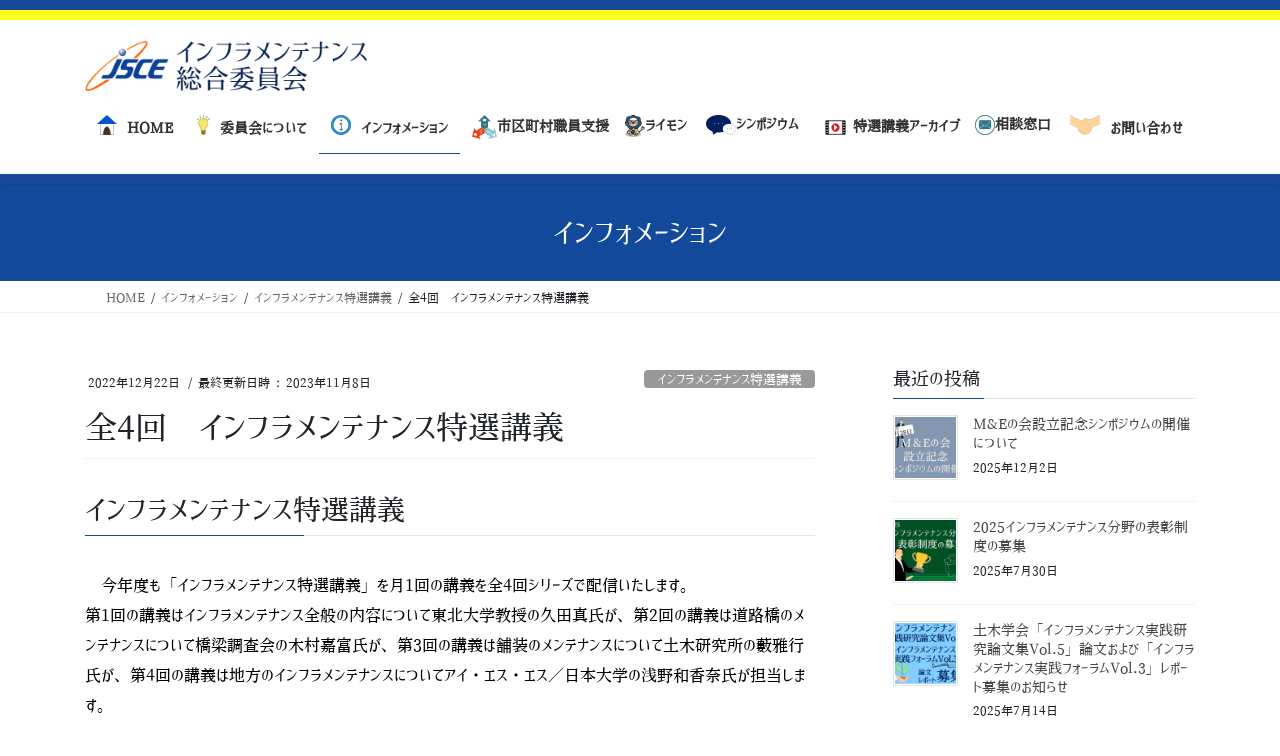

--- FILE ---
content_type: text/html; charset=UTF-8
request_url: https://inframaintenance.jsce.or.jp/tokusenkougi/2022/
body_size: 21434
content:
<!DOCTYPE html>
<html lang="ja">
<head>
<meta charset="utf-8">
<meta http-equiv="X-UA-Compatible" content="IE=edge">
<meta name="viewport" content="width=device-width, initial-scale=1">

<title>全4回　インフラメンテナンス特選講義 | 土木学会インフラメンテナンス総合委員会</title>
<meta name='robots' content='max-image-preview:large' />
<meta name="dlm-version" content="5.1.6"><link rel='dns-prefetch' href='//challenges.cloudflare.com' />
<link rel="alternate" type="application/rss+xml" title="土木学会インフラメンテナンス総合委員会 &raquo; フィード" href="https://inframaintenance.jsce.or.jp/feed/" />
<link rel="alternate" type="application/rss+xml" title="土木学会インフラメンテナンス総合委員会 &raquo; コメントフィード" href="https://inframaintenance.jsce.or.jp/comments/feed/" />
<link rel="alternate" type="application/rss+xml" title="土木学会インフラメンテナンス総合委員会 &raquo; 全4回　インフラメンテナンス特選講義 のコメントのフィード" href="https://inframaintenance.jsce.or.jp/tokusenkougi/2022/feed/" />
<link rel="alternate" title="oEmbed (JSON)" type="application/json+oembed" href="https://inframaintenance.jsce.or.jp/wp-json/oembed/1.0/embed?url=https%3A%2F%2Finframaintenance.jsce.or.jp%2Ftokusenkougi%2F2022%2F" />
<link rel="alternate" title="oEmbed (XML)" type="text/xml+oembed" href="https://inframaintenance.jsce.or.jp/wp-json/oembed/1.0/embed?url=https%3A%2F%2Finframaintenance.jsce.or.jp%2Ftokusenkougi%2F2022%2F&#038;format=xml" />
<meta name="description" content="インフラメンテナンス特選講義　今年度も「インフラメンテナンス特選講義」を月1回の講義を全4回シリーズで配信いたします。第1回の講義はインフラメンテナンス全般の内容について東北大学教授の久田真氏が、第2回の講義は道路橋のメンテナンスについて橋梁調査会の木村嘉富氏が、第3回の講義は舗装のメンテナンスについて土木研究所の藪雅行氏が、第4回の講義は地方のインフラメンテナンスについてアイ・エス・エス／日本大学の浅野和香奈氏が担当します。　「講義」のため受講を希望する方" /><style id='wp-img-auto-sizes-contain-inline-css' type='text/css'>
img:is([sizes=auto i],[sizes^="auto," i]){contain-intrinsic-size:3000px 1500px}
/*# sourceURL=wp-img-auto-sizes-contain-inline-css */
</style>
<link rel='preload' id='vkExUnit_common_style-css-preload' href='https://inframaintenance.jsce.or.jp/wp-content/plugins/vk-all-in-one-expansion-unit/assets/css/vkExUnit_style.css?ver=9.112.4.0' as='style' onload="this.onload=null;this.rel='stylesheet'"/>
<link rel='stylesheet' id='vkExUnit_common_style-css' href='https://inframaintenance.jsce.or.jp/wp-content/plugins/vk-all-in-one-expansion-unit/assets/css/vkExUnit_style.css?ver=9.112.4.0' media='print' onload="this.media='all'; this.onload=null;">
<style id='vkExUnit_common_style-inline-css' type='text/css'>
:root {--ver_page_top_button_url:url(https://inframaintenance.jsce.or.jp/wp-content/plugins/vk-all-in-one-expansion-unit/assets/images/to-top-btn-icon.svg);}@font-face {font-weight: normal;font-style: normal;font-family: "vk_sns";src: url("https://inframaintenance.jsce.or.jp/wp-content/plugins/vk-all-in-one-expansion-unit/inc/sns/icons/fonts/vk_sns.eot?-bq20cj");src: url("https://inframaintenance.jsce.or.jp/wp-content/plugins/vk-all-in-one-expansion-unit/inc/sns/icons/fonts/vk_sns.eot?#iefix-bq20cj") format("embedded-opentype"),url("https://inframaintenance.jsce.or.jp/wp-content/plugins/vk-all-in-one-expansion-unit/inc/sns/icons/fonts/vk_sns.woff?-bq20cj") format("woff"),url("https://inframaintenance.jsce.or.jp/wp-content/plugins/vk-all-in-one-expansion-unit/inc/sns/icons/fonts/vk_sns.ttf?-bq20cj") format("truetype"),url("https://inframaintenance.jsce.or.jp/wp-content/plugins/vk-all-in-one-expansion-unit/inc/sns/icons/fonts/vk_sns.svg?-bq20cj#vk_sns") format("svg");}
.veu_promotion-alert__content--text {border: 1px solid rgba(0,0,0,0.125);padding: 0.5em 1em;border-radius: var(--vk-size-radius);margin-bottom: var(--vk-margin-block-bottom);font-size: 0.875rem;}/* Alert Content部分に段落タグを入れた場合に最後の段落の余白を0にする */.veu_promotion-alert__content--text p:last-of-type{margin-bottom:0;margin-top: 0;}
/*# sourceURL=vkExUnit_common_style-inline-css */
</style>
<style id='wp-emoji-styles-inline-css' type='text/css'>

	img.wp-smiley, img.emoji {
		display: inline !important;
		border: none !important;
		box-shadow: none !important;
		height: 1em !important;
		width: 1em !important;
		margin: 0 0.07em !important;
		vertical-align: -0.1em !important;
		background: none !important;
		padding: 0 !important;
	}
/*# sourceURL=wp-emoji-styles-inline-css */
</style>
<style id='wp-block-library-inline-css' type='text/css'>
:root{--wp-block-synced-color:#7a00df;--wp-block-synced-color--rgb:122,0,223;--wp-bound-block-color:var(--wp-block-synced-color);--wp-editor-canvas-background:#ddd;--wp-admin-theme-color:#007cba;--wp-admin-theme-color--rgb:0,124,186;--wp-admin-theme-color-darker-10:#006ba1;--wp-admin-theme-color-darker-10--rgb:0,107,160.5;--wp-admin-theme-color-darker-20:#005a87;--wp-admin-theme-color-darker-20--rgb:0,90,135;--wp-admin-border-width-focus:2px}@media (min-resolution:192dpi){:root{--wp-admin-border-width-focus:1.5px}}.wp-element-button{cursor:pointer}:root .has-very-light-gray-background-color{background-color:#eee}:root .has-very-dark-gray-background-color{background-color:#313131}:root .has-very-light-gray-color{color:#eee}:root .has-very-dark-gray-color{color:#313131}:root .has-vivid-green-cyan-to-vivid-cyan-blue-gradient-background{background:linear-gradient(135deg,#00d084,#0693e3)}:root .has-purple-crush-gradient-background{background:linear-gradient(135deg,#34e2e4,#4721fb 50%,#ab1dfe)}:root .has-hazy-dawn-gradient-background{background:linear-gradient(135deg,#faaca8,#dad0ec)}:root .has-subdued-olive-gradient-background{background:linear-gradient(135deg,#fafae1,#67a671)}:root .has-atomic-cream-gradient-background{background:linear-gradient(135deg,#fdd79a,#004a59)}:root .has-nightshade-gradient-background{background:linear-gradient(135deg,#330968,#31cdcf)}:root .has-midnight-gradient-background{background:linear-gradient(135deg,#020381,#2874fc)}:root{--wp--preset--font-size--normal:16px;--wp--preset--font-size--huge:42px}.has-regular-font-size{font-size:1em}.has-larger-font-size{font-size:2.625em}.has-normal-font-size{font-size:var(--wp--preset--font-size--normal)}.has-huge-font-size{font-size:var(--wp--preset--font-size--huge)}.has-text-align-center{text-align:center}.has-text-align-left{text-align:left}.has-text-align-right{text-align:right}.has-fit-text{white-space:nowrap!important}#end-resizable-editor-section{display:none}.aligncenter{clear:both}.items-justified-left{justify-content:flex-start}.items-justified-center{justify-content:center}.items-justified-right{justify-content:flex-end}.items-justified-space-between{justify-content:space-between}.screen-reader-text{border:0;clip-path:inset(50%);height:1px;margin:-1px;overflow:hidden;padding:0;position:absolute;width:1px;word-wrap:normal!important}.screen-reader-text:focus{background-color:#ddd;clip-path:none;color:#444;display:block;font-size:1em;height:auto;left:5px;line-height:normal;padding:15px 23px 14px;text-decoration:none;top:5px;width:auto;z-index:100000}html :where(.has-border-color){border-style:solid}html :where([style*=border-top-color]){border-top-style:solid}html :where([style*=border-right-color]){border-right-style:solid}html :where([style*=border-bottom-color]){border-bottom-style:solid}html :where([style*=border-left-color]){border-left-style:solid}html :where([style*=border-width]){border-style:solid}html :where([style*=border-top-width]){border-top-style:solid}html :where([style*=border-right-width]){border-right-style:solid}html :where([style*=border-bottom-width]){border-bottom-style:solid}html :where([style*=border-left-width]){border-left-style:solid}html :where(img[class*=wp-image-]){height:auto;max-width:100%}:where(figure){margin:0 0 1em}html :where(.is-position-sticky){--wp-admin--admin-bar--position-offset:var(--wp-admin--admin-bar--height,0px)}@media screen and (max-width:600px){html :where(.is-position-sticky){--wp-admin--admin-bar--position-offset:0px}}
/* VK Color Palettes */

/*# sourceURL=wp-block-library-inline-css */
</style><style id='wp-block-heading-inline-css' type='text/css'>
h1:where(.wp-block-heading).has-background,h2:where(.wp-block-heading).has-background,h3:where(.wp-block-heading).has-background,h4:where(.wp-block-heading).has-background,h5:where(.wp-block-heading).has-background,h6:where(.wp-block-heading).has-background{padding:1.25em 2.375em}h1.has-text-align-left[style*=writing-mode]:where([style*=vertical-lr]),h1.has-text-align-right[style*=writing-mode]:where([style*=vertical-rl]),h2.has-text-align-left[style*=writing-mode]:where([style*=vertical-lr]),h2.has-text-align-right[style*=writing-mode]:where([style*=vertical-rl]),h3.has-text-align-left[style*=writing-mode]:where([style*=vertical-lr]),h3.has-text-align-right[style*=writing-mode]:where([style*=vertical-rl]),h4.has-text-align-left[style*=writing-mode]:where([style*=vertical-lr]),h4.has-text-align-right[style*=writing-mode]:where([style*=vertical-rl]),h5.has-text-align-left[style*=writing-mode]:where([style*=vertical-lr]),h5.has-text-align-right[style*=writing-mode]:where([style*=vertical-rl]),h6.has-text-align-left[style*=writing-mode]:where([style*=vertical-lr]),h6.has-text-align-right[style*=writing-mode]:where([style*=vertical-rl]){rotate:180deg}
/*# sourceURL=https://inframaintenance.jsce.or.jp/wp-includes/blocks/heading/style.min.css */
</style>
<style id='wp-block-image-inline-css' type='text/css'>
.wp-block-image>a,.wp-block-image>figure>a{display:inline-block}.wp-block-image img{box-sizing:border-box;height:auto;max-width:100%;vertical-align:bottom}@media not (prefers-reduced-motion){.wp-block-image img.hide{visibility:hidden}.wp-block-image img.show{animation:show-content-image .4s}}.wp-block-image[style*=border-radius] img,.wp-block-image[style*=border-radius]>a{border-radius:inherit}.wp-block-image.has-custom-border img{box-sizing:border-box}.wp-block-image.aligncenter{text-align:center}.wp-block-image.alignfull>a,.wp-block-image.alignwide>a{width:100%}.wp-block-image.alignfull img,.wp-block-image.alignwide img{height:auto;width:100%}.wp-block-image .aligncenter,.wp-block-image .alignleft,.wp-block-image .alignright,.wp-block-image.aligncenter,.wp-block-image.alignleft,.wp-block-image.alignright{display:table}.wp-block-image .aligncenter>figcaption,.wp-block-image .alignleft>figcaption,.wp-block-image .alignright>figcaption,.wp-block-image.aligncenter>figcaption,.wp-block-image.alignleft>figcaption,.wp-block-image.alignright>figcaption{caption-side:bottom;display:table-caption}.wp-block-image .alignleft{float:left;margin:.5em 1em .5em 0}.wp-block-image .alignright{float:right;margin:.5em 0 .5em 1em}.wp-block-image .aligncenter{margin-left:auto;margin-right:auto}.wp-block-image :where(figcaption){margin-bottom:1em;margin-top:.5em}.wp-block-image.is-style-circle-mask img{border-radius:9999px}@supports ((-webkit-mask-image:none) or (mask-image:none)) or (-webkit-mask-image:none){.wp-block-image.is-style-circle-mask img{border-radius:0;-webkit-mask-image:url('data:image/svg+xml;utf8,<svg viewBox="0 0 100 100" xmlns="http://www.w3.org/2000/svg"><circle cx="50" cy="50" r="50"/></svg>');mask-image:url('data:image/svg+xml;utf8,<svg viewBox="0 0 100 100" xmlns="http://www.w3.org/2000/svg"><circle cx="50" cy="50" r="50"/></svg>');mask-mode:alpha;-webkit-mask-position:center;mask-position:center;-webkit-mask-repeat:no-repeat;mask-repeat:no-repeat;-webkit-mask-size:contain;mask-size:contain}}:root :where(.wp-block-image.is-style-rounded img,.wp-block-image .is-style-rounded img){border-radius:9999px}.wp-block-image figure{margin:0}.wp-lightbox-container{display:flex;flex-direction:column;position:relative}.wp-lightbox-container img{cursor:zoom-in}.wp-lightbox-container img:hover+button{opacity:1}.wp-lightbox-container button{align-items:center;backdrop-filter:blur(16px) saturate(180%);background-color:#5a5a5a40;border:none;border-radius:4px;cursor:zoom-in;display:flex;height:20px;justify-content:center;opacity:0;padding:0;position:absolute;right:16px;text-align:center;top:16px;width:20px;z-index:100}@media not (prefers-reduced-motion){.wp-lightbox-container button{transition:opacity .2s ease}}.wp-lightbox-container button:focus-visible{outline:3px auto #5a5a5a40;outline:3px auto -webkit-focus-ring-color;outline-offset:3px}.wp-lightbox-container button:hover{cursor:pointer;opacity:1}.wp-lightbox-container button:focus{opacity:1}.wp-lightbox-container button:focus,.wp-lightbox-container button:hover,.wp-lightbox-container button:not(:hover):not(:active):not(.has-background){background-color:#5a5a5a40;border:none}.wp-lightbox-overlay{box-sizing:border-box;cursor:zoom-out;height:100vh;left:0;overflow:hidden;position:fixed;top:0;visibility:hidden;width:100%;z-index:100000}.wp-lightbox-overlay .close-button{align-items:center;cursor:pointer;display:flex;justify-content:center;min-height:40px;min-width:40px;padding:0;position:absolute;right:calc(env(safe-area-inset-right) + 16px);top:calc(env(safe-area-inset-top) + 16px);z-index:5000000}.wp-lightbox-overlay .close-button:focus,.wp-lightbox-overlay .close-button:hover,.wp-lightbox-overlay .close-button:not(:hover):not(:active):not(.has-background){background:none;border:none}.wp-lightbox-overlay .lightbox-image-container{height:var(--wp--lightbox-container-height);left:50%;overflow:hidden;position:absolute;top:50%;transform:translate(-50%,-50%);transform-origin:top left;width:var(--wp--lightbox-container-width);z-index:9999999999}.wp-lightbox-overlay .wp-block-image{align-items:center;box-sizing:border-box;display:flex;height:100%;justify-content:center;margin:0;position:relative;transform-origin:0 0;width:100%;z-index:3000000}.wp-lightbox-overlay .wp-block-image img{height:var(--wp--lightbox-image-height);min-height:var(--wp--lightbox-image-height);min-width:var(--wp--lightbox-image-width);width:var(--wp--lightbox-image-width)}.wp-lightbox-overlay .wp-block-image figcaption{display:none}.wp-lightbox-overlay button{background:none;border:none}.wp-lightbox-overlay .scrim{background-color:#fff;height:100%;opacity:.9;position:absolute;width:100%;z-index:2000000}.wp-lightbox-overlay.active{visibility:visible}@media not (prefers-reduced-motion){.wp-lightbox-overlay.active{animation:turn-on-visibility .25s both}.wp-lightbox-overlay.active img{animation:turn-on-visibility .35s both}.wp-lightbox-overlay.show-closing-animation:not(.active){animation:turn-off-visibility .35s both}.wp-lightbox-overlay.show-closing-animation:not(.active) img{animation:turn-off-visibility .25s both}.wp-lightbox-overlay.zoom.active{animation:none;opacity:1;visibility:visible}.wp-lightbox-overlay.zoom.active .lightbox-image-container{animation:lightbox-zoom-in .4s}.wp-lightbox-overlay.zoom.active .lightbox-image-container img{animation:none}.wp-lightbox-overlay.zoom.active .scrim{animation:turn-on-visibility .4s forwards}.wp-lightbox-overlay.zoom.show-closing-animation:not(.active){animation:none}.wp-lightbox-overlay.zoom.show-closing-animation:not(.active) .lightbox-image-container{animation:lightbox-zoom-out .4s}.wp-lightbox-overlay.zoom.show-closing-animation:not(.active) .lightbox-image-container img{animation:none}.wp-lightbox-overlay.zoom.show-closing-animation:not(.active) .scrim{animation:turn-off-visibility .4s forwards}}@keyframes show-content-image{0%{visibility:hidden}99%{visibility:hidden}to{visibility:visible}}@keyframes turn-on-visibility{0%{opacity:0}to{opacity:1}}@keyframes turn-off-visibility{0%{opacity:1;visibility:visible}99%{opacity:0;visibility:visible}to{opacity:0;visibility:hidden}}@keyframes lightbox-zoom-in{0%{transform:translate(calc((-100vw + var(--wp--lightbox-scrollbar-width))/2 + var(--wp--lightbox-initial-left-position)),calc(-50vh + var(--wp--lightbox-initial-top-position))) scale(var(--wp--lightbox-scale))}to{transform:translate(-50%,-50%) scale(1)}}@keyframes lightbox-zoom-out{0%{transform:translate(-50%,-50%) scale(1);visibility:visible}99%{visibility:visible}to{transform:translate(calc((-100vw + var(--wp--lightbox-scrollbar-width))/2 + var(--wp--lightbox-initial-left-position)),calc(-50vh + var(--wp--lightbox-initial-top-position))) scale(var(--wp--lightbox-scale));visibility:hidden}}
/*# sourceURL=https://inframaintenance.jsce.or.jp/wp-includes/blocks/image/style.min.css */
</style>
<style id='wp-block-columns-inline-css' type='text/css'>
.wp-block-columns{box-sizing:border-box;display:flex;flex-wrap:wrap!important}@media (min-width:782px){.wp-block-columns{flex-wrap:nowrap!important}}.wp-block-columns{align-items:normal!important}.wp-block-columns.are-vertically-aligned-top{align-items:flex-start}.wp-block-columns.are-vertically-aligned-center{align-items:center}.wp-block-columns.are-vertically-aligned-bottom{align-items:flex-end}@media (max-width:781px){.wp-block-columns:not(.is-not-stacked-on-mobile)>.wp-block-column{flex-basis:100%!important}}@media (min-width:782px){.wp-block-columns:not(.is-not-stacked-on-mobile)>.wp-block-column{flex-basis:0;flex-grow:1}.wp-block-columns:not(.is-not-stacked-on-mobile)>.wp-block-column[style*=flex-basis]{flex-grow:0}}.wp-block-columns.is-not-stacked-on-mobile{flex-wrap:nowrap!important}.wp-block-columns.is-not-stacked-on-mobile>.wp-block-column{flex-basis:0;flex-grow:1}.wp-block-columns.is-not-stacked-on-mobile>.wp-block-column[style*=flex-basis]{flex-grow:0}:where(.wp-block-columns){margin-bottom:1.75em}:where(.wp-block-columns.has-background){padding:1.25em 2.375em}.wp-block-column{flex-grow:1;min-width:0;overflow-wrap:break-word;word-break:break-word}.wp-block-column.is-vertically-aligned-top{align-self:flex-start}.wp-block-column.is-vertically-aligned-center{align-self:center}.wp-block-column.is-vertically-aligned-bottom{align-self:flex-end}.wp-block-column.is-vertically-aligned-stretch{align-self:stretch}.wp-block-column.is-vertically-aligned-bottom,.wp-block-column.is-vertically-aligned-center,.wp-block-column.is-vertically-aligned-top{width:100%}
/*# sourceURL=https://inframaintenance.jsce.or.jp/wp-includes/blocks/columns/style.min.css */
</style>
<style id='wp-block-paragraph-inline-css' type='text/css'>
.is-small-text{font-size:.875em}.is-regular-text{font-size:1em}.is-large-text{font-size:2.25em}.is-larger-text{font-size:3em}.has-drop-cap:not(:focus):first-letter{float:left;font-size:8.4em;font-style:normal;font-weight:100;line-height:.68;margin:.05em .1em 0 0;text-transform:uppercase}body.rtl .has-drop-cap:not(:focus):first-letter{float:none;margin-left:.1em}p.has-drop-cap.has-background{overflow:hidden}:root :where(p.has-background){padding:1.25em 2.375em}:where(p.has-text-color:not(.has-link-color)) a{color:inherit}p.has-text-align-left[style*="writing-mode:vertical-lr"],p.has-text-align-right[style*="writing-mode:vertical-rl"]{rotate:180deg}
/*# sourceURL=https://inframaintenance.jsce.or.jp/wp-includes/blocks/paragraph/style.min.css */
</style>
<style id='global-styles-inline-css' type='text/css'>
:root{--wp--preset--aspect-ratio--square: 1;--wp--preset--aspect-ratio--4-3: 4/3;--wp--preset--aspect-ratio--3-4: 3/4;--wp--preset--aspect-ratio--3-2: 3/2;--wp--preset--aspect-ratio--2-3: 2/3;--wp--preset--aspect-ratio--16-9: 16/9;--wp--preset--aspect-ratio--9-16: 9/16;--wp--preset--color--black: #000000;--wp--preset--color--cyan-bluish-gray: #abb8c3;--wp--preset--color--white: #ffffff;--wp--preset--color--pale-pink: #f78da7;--wp--preset--color--vivid-red: #cf2e2e;--wp--preset--color--luminous-vivid-orange: #ff6900;--wp--preset--color--luminous-vivid-amber: #fcb900;--wp--preset--color--light-green-cyan: #7bdcb5;--wp--preset--color--vivid-green-cyan: #00d084;--wp--preset--color--pale-cyan-blue: #8ed1fc;--wp--preset--color--vivid-cyan-blue: #0693e3;--wp--preset--color--vivid-purple: #9b51e0;--wp--preset--gradient--vivid-cyan-blue-to-vivid-purple: linear-gradient(135deg,rgb(6,147,227) 0%,rgb(155,81,224) 100%);--wp--preset--gradient--light-green-cyan-to-vivid-green-cyan: linear-gradient(135deg,rgb(122,220,180) 0%,rgb(0,208,130) 100%);--wp--preset--gradient--luminous-vivid-amber-to-luminous-vivid-orange: linear-gradient(135deg,rgb(252,185,0) 0%,rgb(255,105,0) 100%);--wp--preset--gradient--luminous-vivid-orange-to-vivid-red: linear-gradient(135deg,rgb(255,105,0) 0%,rgb(207,46,46) 100%);--wp--preset--gradient--very-light-gray-to-cyan-bluish-gray: linear-gradient(135deg,rgb(238,238,238) 0%,rgb(169,184,195) 100%);--wp--preset--gradient--cool-to-warm-spectrum: linear-gradient(135deg,rgb(74,234,220) 0%,rgb(151,120,209) 20%,rgb(207,42,186) 40%,rgb(238,44,130) 60%,rgb(251,105,98) 80%,rgb(254,248,76) 100%);--wp--preset--gradient--blush-light-purple: linear-gradient(135deg,rgb(255,206,236) 0%,rgb(152,150,240) 100%);--wp--preset--gradient--blush-bordeaux: linear-gradient(135deg,rgb(254,205,165) 0%,rgb(254,45,45) 50%,rgb(107,0,62) 100%);--wp--preset--gradient--luminous-dusk: linear-gradient(135deg,rgb(255,203,112) 0%,rgb(199,81,192) 50%,rgb(65,88,208) 100%);--wp--preset--gradient--pale-ocean: linear-gradient(135deg,rgb(255,245,203) 0%,rgb(182,227,212) 50%,rgb(51,167,181) 100%);--wp--preset--gradient--electric-grass: linear-gradient(135deg,rgb(202,248,128) 0%,rgb(113,206,126) 100%);--wp--preset--gradient--midnight: linear-gradient(135deg,rgb(2,3,129) 0%,rgb(40,116,252) 100%);--wp--preset--font-size--small: 13px;--wp--preset--font-size--medium: 20px;--wp--preset--font-size--large: 36px;--wp--preset--font-size--x-large: 42px;--wp--preset--spacing--20: 0.44rem;--wp--preset--spacing--30: 0.67rem;--wp--preset--spacing--40: 1rem;--wp--preset--spacing--50: 1.5rem;--wp--preset--spacing--60: 2.25rem;--wp--preset--spacing--70: 3.38rem;--wp--preset--spacing--80: 5.06rem;--wp--preset--shadow--natural: 6px 6px 9px rgba(0, 0, 0, 0.2);--wp--preset--shadow--deep: 12px 12px 50px rgba(0, 0, 0, 0.4);--wp--preset--shadow--sharp: 6px 6px 0px rgba(0, 0, 0, 0.2);--wp--preset--shadow--outlined: 6px 6px 0px -3px rgb(255, 255, 255), 6px 6px rgb(0, 0, 0);--wp--preset--shadow--crisp: 6px 6px 0px rgb(0, 0, 0);}:where(.is-layout-flex){gap: 0.5em;}:where(.is-layout-grid){gap: 0.5em;}body .is-layout-flex{display: flex;}.is-layout-flex{flex-wrap: wrap;align-items: center;}.is-layout-flex > :is(*, div){margin: 0;}body .is-layout-grid{display: grid;}.is-layout-grid > :is(*, div){margin: 0;}:where(.wp-block-columns.is-layout-flex){gap: 2em;}:where(.wp-block-columns.is-layout-grid){gap: 2em;}:where(.wp-block-post-template.is-layout-flex){gap: 1.25em;}:where(.wp-block-post-template.is-layout-grid){gap: 1.25em;}.has-black-color{color: var(--wp--preset--color--black) !important;}.has-cyan-bluish-gray-color{color: var(--wp--preset--color--cyan-bluish-gray) !important;}.has-white-color{color: var(--wp--preset--color--white) !important;}.has-pale-pink-color{color: var(--wp--preset--color--pale-pink) !important;}.has-vivid-red-color{color: var(--wp--preset--color--vivid-red) !important;}.has-luminous-vivid-orange-color{color: var(--wp--preset--color--luminous-vivid-orange) !important;}.has-luminous-vivid-amber-color{color: var(--wp--preset--color--luminous-vivid-amber) !important;}.has-light-green-cyan-color{color: var(--wp--preset--color--light-green-cyan) !important;}.has-vivid-green-cyan-color{color: var(--wp--preset--color--vivid-green-cyan) !important;}.has-pale-cyan-blue-color{color: var(--wp--preset--color--pale-cyan-blue) !important;}.has-vivid-cyan-blue-color{color: var(--wp--preset--color--vivid-cyan-blue) !important;}.has-vivid-purple-color{color: var(--wp--preset--color--vivid-purple) !important;}.has-black-background-color{background-color: var(--wp--preset--color--black) !important;}.has-cyan-bluish-gray-background-color{background-color: var(--wp--preset--color--cyan-bluish-gray) !important;}.has-white-background-color{background-color: var(--wp--preset--color--white) !important;}.has-pale-pink-background-color{background-color: var(--wp--preset--color--pale-pink) !important;}.has-vivid-red-background-color{background-color: var(--wp--preset--color--vivid-red) !important;}.has-luminous-vivid-orange-background-color{background-color: var(--wp--preset--color--luminous-vivid-orange) !important;}.has-luminous-vivid-amber-background-color{background-color: var(--wp--preset--color--luminous-vivid-amber) !important;}.has-light-green-cyan-background-color{background-color: var(--wp--preset--color--light-green-cyan) !important;}.has-vivid-green-cyan-background-color{background-color: var(--wp--preset--color--vivid-green-cyan) !important;}.has-pale-cyan-blue-background-color{background-color: var(--wp--preset--color--pale-cyan-blue) !important;}.has-vivid-cyan-blue-background-color{background-color: var(--wp--preset--color--vivid-cyan-blue) !important;}.has-vivid-purple-background-color{background-color: var(--wp--preset--color--vivid-purple) !important;}.has-black-border-color{border-color: var(--wp--preset--color--black) !important;}.has-cyan-bluish-gray-border-color{border-color: var(--wp--preset--color--cyan-bluish-gray) !important;}.has-white-border-color{border-color: var(--wp--preset--color--white) !important;}.has-pale-pink-border-color{border-color: var(--wp--preset--color--pale-pink) !important;}.has-vivid-red-border-color{border-color: var(--wp--preset--color--vivid-red) !important;}.has-luminous-vivid-orange-border-color{border-color: var(--wp--preset--color--luminous-vivid-orange) !important;}.has-luminous-vivid-amber-border-color{border-color: var(--wp--preset--color--luminous-vivid-amber) !important;}.has-light-green-cyan-border-color{border-color: var(--wp--preset--color--light-green-cyan) !important;}.has-vivid-green-cyan-border-color{border-color: var(--wp--preset--color--vivid-green-cyan) !important;}.has-pale-cyan-blue-border-color{border-color: var(--wp--preset--color--pale-cyan-blue) !important;}.has-vivid-cyan-blue-border-color{border-color: var(--wp--preset--color--vivid-cyan-blue) !important;}.has-vivid-purple-border-color{border-color: var(--wp--preset--color--vivid-purple) !important;}.has-vivid-cyan-blue-to-vivid-purple-gradient-background{background: var(--wp--preset--gradient--vivid-cyan-blue-to-vivid-purple) !important;}.has-light-green-cyan-to-vivid-green-cyan-gradient-background{background: var(--wp--preset--gradient--light-green-cyan-to-vivid-green-cyan) !important;}.has-luminous-vivid-amber-to-luminous-vivid-orange-gradient-background{background: var(--wp--preset--gradient--luminous-vivid-amber-to-luminous-vivid-orange) !important;}.has-luminous-vivid-orange-to-vivid-red-gradient-background{background: var(--wp--preset--gradient--luminous-vivid-orange-to-vivid-red) !important;}.has-very-light-gray-to-cyan-bluish-gray-gradient-background{background: var(--wp--preset--gradient--very-light-gray-to-cyan-bluish-gray) !important;}.has-cool-to-warm-spectrum-gradient-background{background: var(--wp--preset--gradient--cool-to-warm-spectrum) !important;}.has-blush-light-purple-gradient-background{background: var(--wp--preset--gradient--blush-light-purple) !important;}.has-blush-bordeaux-gradient-background{background: var(--wp--preset--gradient--blush-bordeaux) !important;}.has-luminous-dusk-gradient-background{background: var(--wp--preset--gradient--luminous-dusk) !important;}.has-pale-ocean-gradient-background{background: var(--wp--preset--gradient--pale-ocean) !important;}.has-electric-grass-gradient-background{background: var(--wp--preset--gradient--electric-grass) !important;}.has-midnight-gradient-background{background: var(--wp--preset--gradient--midnight) !important;}.has-small-font-size{font-size: var(--wp--preset--font-size--small) !important;}.has-medium-font-size{font-size: var(--wp--preset--font-size--medium) !important;}.has-large-font-size{font-size: var(--wp--preset--font-size--large) !important;}.has-x-large-font-size{font-size: var(--wp--preset--font-size--x-large) !important;}
:where(.wp-block-columns.is-layout-flex){gap: 2em;}:where(.wp-block-columns.is-layout-grid){gap: 2em;}
/*# sourceURL=global-styles-inline-css */
</style>
<style id='core-block-supports-inline-css' type='text/css'>
.wp-container-core-columns-is-layout-9d6595d7{flex-wrap:nowrap;}
/*# sourceURL=core-block-supports-inline-css */
</style>

<style id='classic-theme-styles-inline-css' type='text/css'>
/*! This file is auto-generated */
.wp-block-button__link{color:#fff;background-color:#32373c;border-radius:9999px;box-shadow:none;text-decoration:none;padding:calc(.667em + 2px) calc(1.333em + 2px);font-size:1.125em}.wp-block-file__button{background:#32373c;color:#fff;text-decoration:none}
/*# sourceURL=/wp-includes/css/classic-themes.min.css */
</style>
<link rel='preload' id='contact-form-7-css-preload' href='https://inframaintenance.jsce.or.jp/wp-content/plugins/contact-form-7/includes/css/styles.css?ver=6.1.4' as='style' onload="this.onload=null;this.rel='stylesheet'"/>
<link rel='stylesheet' id='contact-form-7-css' href='https://inframaintenance.jsce.or.jp/wp-content/plugins/contact-form-7/includes/css/styles.css?ver=6.1.4' media='print' onload="this.media='all'; this.onload=null;">
<link rel='preload' id='font-awesome-css-preload' href='https://inframaintenance.jsce.or.jp/wp-content/plugins/post-carousel-pro/public/assets/css/font-awesome.min.css?ver=1.2.16' as='style' onload="this.onload=null;this.rel='stylesheet'"/>
<link rel='stylesheet' id='font-awesome-css' href='https://inframaintenance.jsce.or.jp/wp-content/plugins/post-carousel-pro/public/assets/css/font-awesome.min.css?ver=1.2.16' media='print' onload="this.media='all'; this.onload=null;">
<link rel='preload' id='elusive-icons-css-preload' href='https://inframaintenance.jsce.or.jp/wp-content/plugins/post-carousel-pro/public/assets/css/elusive-icons.min.css?ver=1.2.16' as='style' onload="this.onload=null;this.rel='stylesheet'"/>
<link rel='stylesheet' id='elusive-icons-css' href='https://inframaintenance.jsce.or.jp/wp-content/plugins/post-carousel-pro/public/assets/css/elusive-icons.min.css?ver=1.2.16' media='print' onload="this.media='all'; this.onload=null;">
<link rel='preload' id='magnific-popup-css-preload' href='https://inframaintenance.jsce.or.jp/wp-content/plugins/post-carousel-pro/public/assets/css/magnific-popup.css?ver=1.2.16' as='style' onload="this.onload=null;this.rel='stylesheet'"/>
<link rel='stylesheet' id='magnific-popup-css' href='https://inframaintenance.jsce.or.jp/wp-content/plugins/post-carousel-pro/public/assets/css/magnific-popup.css?ver=1.2.16' media='print' onload="this.media='all'; this.onload=null;">
<link rel='preload' id='remodal-css-preload' href='https://inframaintenance.jsce.or.jp/wp-content/plugins/post-carousel-pro/public/assets/css/remodal.css?ver=1.2.16' as='style' onload="this.onload=null;this.rel='stylesheet'"/>
<link rel='stylesheet' id='remodal-css' href='https://inframaintenance.jsce.or.jp/wp-content/plugins/post-carousel-pro/public/assets/css/remodal.css?ver=1.2.16' media='print' onload="this.media='all'; this.onload=null;">
<link rel='preload' id='bxslider-css-preload' href='https://inframaintenance.jsce.or.jp/wp-content/plugins/post-carousel-pro/public/assets/css/jquery.bxslider.min.css?ver=1.2.16' as='style' onload="this.onload=null;this.rel='stylesheet'"/>
<link rel='stylesheet' id='bxslider-css' href='https://inframaintenance.jsce.or.jp/wp-content/plugins/post-carousel-pro/public/assets/css/jquery.bxslider.min.css?ver=1.2.16' media='print' onload="this.media='all'; this.onload=null;">
<link rel='preload' id='remodal-default-theme-css-preload' href='https://inframaintenance.jsce.or.jp/wp-content/plugins/post-carousel-pro/public/assets/css/remodal-default-theme.css?ver=1.2.16' as='style' onload="this.onload=null;this.rel='stylesheet'"/>
<link rel='stylesheet' id='remodal-default-theme-css' href='https://inframaintenance.jsce.or.jp/wp-content/plugins/post-carousel-pro/public/assets/css/remodal-default-theme.css?ver=1.2.16' media='print' onload="this.media='all'; this.onload=null;">
<link rel='preload' id='pcpro-style-css-preload' href='https://inframaintenance.jsce.or.jp/wp-content/plugins/post-carousel-pro/public/assets/css/style.min.css?ver=1.2.16' as='style' onload="this.onload=null;this.rel='stylesheet'"/>
<link rel='stylesheet' id='pcpro-style-css' href='https://inframaintenance.jsce.or.jp/wp-content/plugins/post-carousel-pro/public/assets/css/style.min.css?ver=1.2.16' media='print' onload="this.media='all'; this.onload=null;">
<link rel='preload' id='pcpro-custom-css-preload' href='https://inframaintenance.jsce.or.jp/wp-content/plugins/post-carousel-pro/public/assets/css/custom.css?ver=1.2.16' as='style' onload="this.onload=null;this.rel='stylesheet'"/>
<link rel='stylesheet' id='pcpro-custom-css' href='https://inframaintenance.jsce.or.jp/wp-content/plugins/post-carousel-pro/public/assets/css/custom.css?ver=1.2.16' media='print' onload="this.media='all'; this.onload=null;">
<link rel='preload' id='pcpro-responsive-css-preload' href='https://inframaintenance.jsce.or.jp/wp-content/plugins/post-carousel-pro/public/assets/css/responsive.css?ver=1.2.16' as='style' onload="this.onload=null;this.rel='stylesheet'"/>
<link rel='stylesheet' id='pcpro-responsive-css' href='https://inframaintenance.jsce.or.jp/wp-content/plugins/post-carousel-pro/public/assets/css/responsive.css?ver=1.2.16' media='print' onload="this.media='all'; this.onload=null;">
<link rel='preload' id='arkhe-blocks-front-css-preload' href='https://inframaintenance.jsce.or.jp/wp-content/plugins/arkhe-blocks/dist/css/front.css?ver=2.22.1' as='style' onload="this.onload=null;this.rel='stylesheet'"/>
<link rel='stylesheet' id='arkhe-blocks-front-css' href='https://inframaintenance.jsce.or.jp/wp-content/plugins/arkhe-blocks/dist/css/front.css?ver=2.22.1' media='print' onload="this.media='all'; this.onload=null;">
<style id='arkhe-blocks-front-inline-css' type='text/css'>
body{--arkb-marker-color:#ffdc40;--arkb-marker-start:1em;--arkb-marker-style:linear-gradient(transparent var(--arkb-marker-start), var(--arkb-marker-color) 0)}
/*# sourceURL=arkhe-blocks-front-inline-css */
</style>
<link rel='stylesheet' id='vk-swiper-style-css' href='https://inframaintenance.jsce.or.jp/wp-content/plugins/vk-blocks/vendor/vektor-inc/vk-swiper/src/assets/css/swiper-bundle.min.css?ver=11.0.2' type='text/css' media='all' />
<link rel='stylesheet' id='bootstrap-4-style-css' href='https://inframaintenance.jsce.or.jp/wp-content/themes/lightning/_g2/library/bootstrap-4/css/bootstrap.min.css?ver=4.5.0' type='text/css' media='all' />
<link rel='stylesheet' id='lightning-common-style-css' href='https://inframaintenance.jsce.or.jp/wp-content/themes/lightning/_g2/assets/css/common.css?ver=15.33.1' type='text/css' media='all' />
<style id='lightning-common-style-inline-css' type='text/css'>
/* vk-mobile-nav */:root {--vk-mobile-nav-menu-btn-bg-src: url("https://inframaintenance.jsce.or.jp/wp-content/themes/lightning/_g2/inc/vk-mobile-nav/package/images/vk-menu-btn-black.svg");--vk-mobile-nav-menu-btn-close-bg-src: url("https://inframaintenance.jsce.or.jp/wp-content/themes/lightning/_g2/inc/vk-mobile-nav/package/images/vk-menu-close-black.svg");--vk-menu-acc-icon-open-black-bg-src: url("https://inframaintenance.jsce.or.jp/wp-content/themes/lightning/_g2/inc/vk-mobile-nav/package/images/vk-menu-acc-icon-open-black.svg");--vk-menu-acc-icon-open-white-bg-src: url("https://inframaintenance.jsce.or.jp/wp-content/themes/lightning/_g2/inc/vk-mobile-nav/package/images/vk-menu-acc-icon-open-white.svg");--vk-menu-acc-icon-close-black-bg-src: url("https://inframaintenance.jsce.or.jp/wp-content/themes/lightning/_g2/inc/vk-mobile-nav/package/images/vk-menu-close-black.svg");--vk-menu-acc-icon-close-white-bg-src: url("https://inframaintenance.jsce.or.jp/wp-content/themes/lightning/_g2/inc/vk-mobile-nav/package/images/vk-menu-close-white.svg");}
/*# sourceURL=lightning-common-style-inline-css */
</style>
<link rel='stylesheet' id='lightning-design-style-css' href='https://inframaintenance.jsce.or.jp/wp-content/themes/lightning/_g2/design-skin/origin2/css/style.css?ver=15.33.1' type='text/css' media='all' />
<style id='lightning-design-style-inline-css' type='text/css'>
:root {--color-key:#12499a;--wp--preset--color--vk-color-primary:#12499a;--color-key-dark:#12499a;}
/* ltg common custom */:root {--vk-menu-acc-btn-border-color:#333;--vk-color-primary:#12499a;--vk-color-primary-dark:#12499a;--vk-color-primary-vivid:#1450a9;--color-key:#12499a;--wp--preset--color--vk-color-primary:#12499a;--color-key-dark:#12499a;}.veu_color_txt_key { color:#12499a ; }.veu_color_bg_key { background-color:#12499a ; }.veu_color_border_key { border-color:#12499a ; }.btn-default { border-color:#12499a;color:#12499a;}.btn-default:focus,.btn-default:hover { border-color:#12499a;background-color: #12499a; }.wp-block-search__button,.btn-primary { background-color:#12499a;border-color:#12499a; }.wp-block-search__button:focus,.wp-block-search__button:hover,.btn-primary:not(:disabled):not(.disabled):active,.btn-primary:focus,.btn-primary:hover { background-color:#12499a;border-color:#12499a; }.btn-outline-primary { color : #12499a ; border-color:#12499a; }.btn-outline-primary:not(:disabled):not(.disabled):active,.btn-outline-primary:focus,.btn-outline-primary:hover { color : #fff; background-color:#12499a;border-color:#12499a; }a { color:#187add; }a:hover { color:#474747; }
.tagcloud a:before { font-family: "Font Awesome 7 Free";content: "\f02b";font-weight: bold; }
.media .media-body .media-heading a:hover { color:#12499a; }@media (min-width: 768px){.gMenu > li:before,.gMenu > li.menu-item-has-children::after { border-bottom-color:#12499a }.gMenu li li { background-color:#12499a }.gMenu li li a:hover { background-color:#12499a; }} /* @media (min-width: 768px) */.page-header { background-color:#12499a; }h2,.mainSection-title { border-top-color:#12499a; }h3:after,.subSection-title:after { border-bottom-color:#12499a; }ul.page-numbers li span.page-numbers.current,.page-link dl .post-page-numbers.current { background-color:#12499a; }.pager li > a { border-color:#12499a;color:#12499a;}.pager li > a:hover { background-color:#12499a;color:#fff;}.siteFooter { border-top-color:#12499a; }dt { border-left-color:#12499a; }:root {--g_nav_main_acc_icon_open_url:url(https://inframaintenance.jsce.or.jp/wp-content/themes/lightning/_g2/inc/vk-mobile-nav/package/images/vk-menu-acc-icon-open-black.svg);--g_nav_main_acc_icon_close_url: url(https://inframaintenance.jsce.or.jp/wp-content/themes/lightning/_g2/inc/vk-mobile-nav/package/images/vk-menu-close-black.svg);--g_nav_sub_acc_icon_open_url: url(https://inframaintenance.jsce.or.jp/wp-content/themes/lightning/_g2/inc/vk-mobile-nav/package/images/vk-menu-acc-icon-open-white.svg);--g_nav_sub_acc_icon_close_url: url(https://inframaintenance.jsce.or.jp/wp-content/themes/lightning/_g2/inc/vk-mobile-nav/package/images/vk-menu-close-white.svg);}
/*# sourceURL=lightning-design-style-inline-css */
</style>
<link rel='preload' id='veu-cta-css-preload' href='https://inframaintenance.jsce.or.jp/wp-content/plugins/vk-all-in-one-expansion-unit/inc/call-to-action/package/assets/css/style.css?ver=9.112.4.0' as='style' onload="this.onload=null;this.rel='stylesheet'"/>
<link rel='stylesheet' id='veu-cta-css' href='https://inframaintenance.jsce.or.jp/wp-content/plugins/vk-all-in-one-expansion-unit/inc/call-to-action/package/assets/css/style.css?ver=9.112.4.0' media='print' onload="this.media='all'; this.onload=null;">
<link rel='stylesheet' id='vk-blocks-build-css-css' href='https://inframaintenance.jsce.or.jp/wp-content/plugins/vk-blocks/build/block-build.css?ver=1.115.0.1' type='text/css' media='all' />
<style id='vk-blocks-build-css-inline-css' type='text/css'>

	:root {
		--vk_image-mask-circle: url(https://inframaintenance.jsce.or.jp/wp-content/plugins/vk-blocks/inc/vk-blocks/images/circle.svg);
		--vk_image-mask-wave01: url(https://inframaintenance.jsce.or.jp/wp-content/plugins/vk-blocks/inc/vk-blocks/images/wave01.svg);
		--vk_image-mask-wave02: url(https://inframaintenance.jsce.or.jp/wp-content/plugins/vk-blocks/inc/vk-blocks/images/wave02.svg);
		--vk_image-mask-wave03: url(https://inframaintenance.jsce.or.jp/wp-content/plugins/vk-blocks/inc/vk-blocks/images/wave03.svg);
		--vk_image-mask-wave04: url(https://inframaintenance.jsce.or.jp/wp-content/plugins/vk-blocks/inc/vk-blocks/images/wave04.svg);
	}
	

	:root {

		--vk-balloon-border-width:1px;

		--vk-balloon-speech-offset:-12px;
	}
	

	:root {
		--vk_flow-arrow: url(https://inframaintenance.jsce.or.jp/wp-content/plugins/vk-blocks/inc/vk-blocks/images/arrow_bottom.svg);
	}
	
/*# sourceURL=vk-blocks-build-css-inline-css */
</style>
<link rel='preload' id='lightning-theme-style-css-preload' href='https://inframaintenance.jsce.or.jp/wp-content/themes/lightning_child/style.css?ver=15.33.1' as='style' onload="this.onload=null;this.rel='stylesheet'"/>
<link rel='stylesheet' id='lightning-theme-style-css' href='https://inframaintenance.jsce.or.jp/wp-content/themes/lightning_child/style.css?ver=15.33.1' media='print' onload="this.media='all'; this.onload=null;">
<link rel='preload' id='vk-font-awesome-css-preload' href='https://inframaintenance.jsce.or.jp/wp-content/themes/lightning/vendor/vektor-inc/font-awesome-versions/src/font-awesome/css/all.min.css?ver=7.1.0' as='style' onload="this.onload=null;this.rel='stylesheet'"/>
<link rel='stylesheet' id='vk-font-awesome-css' href='https://inframaintenance.jsce.or.jp/wp-content/themes/lightning/vendor/vektor-inc/font-awesome-versions/src/font-awesome/css/all.min.css?ver=7.1.0' media='print' onload="this.media='all'; this.onload=null;">
<!--n2css--><!--n2js--><script type="text/javascript" src="https://inframaintenance.jsce.or.jp/wp-includes/js/jquery/jquery.min.js?ver=3.7.1" id="jquery-core-js"></script>
<script type="text/javascript" src="https://inframaintenance.jsce.or.jp/wp-includes/js/jquery/jquery-migrate.min.js?ver=3.4.1" id="jquery-migrate-js"></script>
<link rel="https://api.w.org/" href="https://inframaintenance.jsce.or.jp/wp-json/" /><link rel="alternate" title="JSON" type="application/json" href="https://inframaintenance.jsce.or.jp/wp-json/wp/v2/posts/1555" /><link rel="EditURI" type="application/rsd+xml" title="RSD" href="https://inframaintenance.jsce.or.jp/xmlrpc.php?rsd" />
<meta name="generator" content="WordPress 6.9" />
<link rel="canonical" href="https://inframaintenance.jsce.or.jp/tokusenkougi/2022/" />
<link rel='shortlink' href='https://inframaintenance.jsce.or.jp/?p=1555' />
<style id="lightning-color-custom-for-plugins" type="text/css">/* ltg theme common */.color_key_bg,.color_key_bg_hover:hover{background-color: #12499a;}.color_key_txt,.color_key_txt_hover:hover{color: #12499a;}.color_key_border,.color_key_border_hover:hover{border-color: #12499a;}.color_key_dark_bg,.color_key_dark_bg_hover:hover{background-color: #12499a;}.color_key_dark_txt,.color_key_dark_txt_hover:hover{color: #12499a;}.color_key_dark_border,.color_key_dark_border_hover:hover{border-color: #12499a;}</style><style type="text/css" id="custom-background-css">
body.custom-background { background-color: #ffffff; }
</style>
	<!-- [ VK All in One Expansion Unit OGP ] -->
<meta property="og:site_name" content="土木学会インフラメンテナンス総合委員会" />
<meta property="og:url" content="https://inframaintenance.jsce.or.jp/tokusenkougi/2022/" />
<meta property="og:title" content="全4回　インフラメンテナンス特選講義 | 土木学会インフラメンテナンス総合委員会" />
<meta property="og:description" content="インフラメンテナンス特選講義　今年度も「インフラメンテナンス特選講義」を月1回の講義を全4回シリーズで配信いたします。第1回の講義はインフラメンテナンス全般の内容について東北大学教授の久田真氏が、第2回の講義は道路橋のメンテナンスについて橋梁調査会の木村嘉富氏が、第3回の講義は舗装のメンテナンスについて土木研究所の藪雅行氏が、第4回の講義は地方のインフラメンテナンスについてアイ・エス・エス／日本大学の浅野和香奈氏が担当します。　「講義」のため受講を希望する方" />
<meta property="og:type" content="article" />
<meta property="og:image" content="https://inframaintenance.jsce.or.jp/wp-content/uploads/2022/12/408334cff67319172f198eeca436a08c-1024x781.png" />
<meta property="og:image:width" content="1024" />
<meta property="og:image:height" content="781" />
<!-- [ / VK All in One Expansion Unit OGP ] -->
<!-- [ VK All in One Expansion Unit twitter card ] -->
<meta name="twitter:card" content="summary_large_image">
<meta name="twitter:description" content="インフラメンテナンス特選講義　今年度も「インフラメンテナンス特選講義」を月1回の講義を全4回シリーズで配信いたします。第1回の講義はインフラメンテナンス全般の内容について東北大学教授の久田真氏が、第2回の講義は道路橋のメンテナンスについて橋梁調査会の木村嘉富氏が、第3回の講義は舗装のメンテナンスについて土木研究所の藪雅行氏が、第4回の講義は地方のインフラメンテナンスについてアイ・エス・エス／日本大学の浅野和香奈氏が担当します。　「講義」のため受講を希望する方">
<meta name="twitter:title" content="全4回　インフラメンテナンス特選講義 | 土木学会インフラメンテナンス総合委員会">
<meta name="twitter:url" content="https://inframaintenance.jsce.or.jp/tokusenkougi/2022/">
	<meta name="twitter:image" content="https://inframaintenance.jsce.or.jp/wp-content/uploads/2022/12/408334cff67319172f198eeca436a08c-1024x781.png">
	<meta name="twitter:domain" content="inframaintenance.jsce.or.jp">
	<!-- [ / VK All in One Expansion Unit twitter card ] -->
	<link rel="icon" href="https://inframaintenance.jsce.or.jp/wp-content/uploads/2020/09/favicon2020-01-150x150.png" sizes="32x32" />
<link rel="icon" href="https://inframaintenance.jsce.or.jp/wp-content/uploads/2020/09/favicon2020-01-300x300.png" sizes="192x192" />
<link rel="apple-touch-icon" href="https://inframaintenance.jsce.or.jp/wp-content/uploads/2020/09/favicon2020-01-300x300.png" />
<meta name="msapplication-TileImage" content="https://inframaintenance.jsce.or.jp/wp-content/uploads/2020/09/favicon2020-01-300x300.png" />
		<style type="text/css" id="wp-custom-css">
			footer .copySection p:nth-child(2) { 
    display:none !important; 
 } 
		</style>
		<!-- [ VK All in One Expansion Unit Article Structure Data ] --><script type="application/ld+json">{"@context":"https://schema.org/","@type":"Article","headline":"全4回　インフラメンテナンス特選講義","image":"https://inframaintenance.jsce.or.jp/wp-content/uploads/2022/12/408334cff67319172f198eeca436a08c-320x180.png","datePublished":"2022-12-22T16:32:57+09:00","dateModified":"2023-11-08T18:45:50+09:00","author":{"@type":"","name":"asano","url":"https://inframaintenance.jsce.or.jp/","sameAs":""}}</script><!-- [ / VK All in One Expansion Unit Article Structure Data ] -->
</head>
<body class="wp-singular post-template-default single single-post postid-1555 single-format-standard custom-background wp-theme-lightning wp-child-theme-lightning_child vk-blocks fa_v7_css post-name-2022 category-tokusenkougi post-type-post bootstrap4 device-pc">
<a class="skip-link screen-reader-text" href="#main">コンテンツへスキップ</a>
<a class="skip-link screen-reader-text" href="#vk-mobile-nav">ナビゲーションに移動</a>
<header class="siteHeader">
    <div class="color01"></div>
    <div class="color02"></div>
		<div class="container siteHeadContainer">
		<div class="navbar-header">
						<p class="navbar-brand siteHeader_logo">
			<a href="https://inframaintenance.jsce.or.jp/">
				<span><img src="https://inframaintenance.jsce.or.jp/wp-content/uploads/2020/09/logo-1.png" alt="土木学会インフラメンテナンス総合委員会" /></span>
			</a>
			</p>
								</div>

		<div id="gMenu_outer" class="gMenu_outer"><nav class="menu-header-container"><ul id="menu-header" class="menu gMenu vk-menu-acc"><li id="menu-item-5" class="menu-item menu-item-type-custom menu-item-object-custom menu-item-home"><a href="https://inframaintenance.jsce.or.jp/"><strong class="gMenu_name">HOME</strong></a></li>
<li id="menu-item-8" class="menu-item menu-item-type-post_type menu-item-object-page"><a href="https://inframaintenance.jsce.or.jp/about/"><strong class="gMenu_name">委員会について</strong></a></li>
<li id="menu-item-24" class="menu-item menu-item-type-post_type menu-item-object-page current_page_parent current-menu-ancestor"><a href="https://inframaintenance.jsce.or.jp/information/"><strong class="gMenu_name">インフォメーション</strong></a></li>
<li id="menu-item-1967" class="menu-item menu-item-type-post_type menu-item-object-page"><a href="https://inframaintenance.jsce.or.jp/shikuchousonabc/"><strong class="gMenu_name"><img src="https://inframaintenance.jsce.or.jp/wp-content/uploads/2023/08/ABCS.png" width="25" alt="市区町村職員支援">市区町村職員支援</strong></a></li>
<li id="menu-item-1966" class="menu-item menu-item-type-post_type menu-item-object-page"><a href="https://inframaintenance.jsce.or.jp/limn/"><strong class="gMenu_name"><img src="https://inframaintenance.jsce.or.jp/wp-content/uploads/2023/08/limncharacter.png" width="20" alt="ライモン">ライモン</strong></a></li>
<li id="menu-item-1965" class="menu-item menu-item-type-custom menu-item-object-custom"><a href="https://infra-symposium.jsce.or.jp/"><strong class="gMenu_name"><img src="https://inframaintenance.jsce.or.jp/wp-content/uploads/2023/08/symposium.png" width="30" alt="シンポジウム">シンポジウム</strong></a></li>
<li id="menu-item-2129" class="menu-item menu-item-type-post_type menu-item-object-page"><a href="https://inframaintenance.jsce.or.jp/tokusenkougi-archive/"><strong class="gMenu_name"><img src="https://inframaintenance.jsce.or.jp/wp-content/uploads/2023/12/2148047.png" width="35" alt="特選講義アーカイブ">特選講義アーカイブ</strong></a></li>
<li id="menu-item-2165" class="menu-item menu-item-type-post_type menu-item-object-page"><a href="https://inframaintenance.jsce.or.jp/soudan/"><strong class="gMenu_name"><img src="https://inframaintenance.jsce.or.jp/wp-content/uploads/2023/08/ask.png" width="20" alt="相談窓口">相談窓口</strong></a></li>
<li id="menu-item-96" class="menu-item menu-item-type-post_type menu-item-object-page"><a href="https://inframaintenance.jsce.or.jp/contact/"><strong class="gMenu_name">お問い合わせ</strong></a></li>
</ul></nav></div>	</div>
	        <div class="color01"></div>
</header>

<div class="section page-header"><div class="container"><div class="row"><div class="col-md-12">
<div class="page-header_pageTitle">
インフォメーション</div>
</div></div></div></div><!-- [ /.page-header ] -->


<!-- [ .breadSection ] --><div class="section breadSection"><div class="container"><div class="row"><ol class="breadcrumb" itemscope itemtype="https://schema.org/BreadcrumbList"><li id="panHome" itemprop="itemListElement" itemscope itemtype="http://schema.org/ListItem"><a itemprop="item" href="https://inframaintenance.jsce.or.jp/"><span itemprop="name"><i class="fa-solid fa-house"></i> HOME</span></a><meta itemprop="position" content="1" /></li><li itemprop="itemListElement" itemscope itemtype="http://schema.org/ListItem"><a itemprop="item" href="https://inframaintenance.jsce.or.jp/information/"><span itemprop="name">インフォメーション</span></a><meta itemprop="position" content="2" /></li><li itemprop="itemListElement" itemscope itemtype="http://schema.org/ListItem"><a itemprop="item" href="https://inframaintenance.jsce.or.jp/category/tokusenkougi/"><span itemprop="name">インフラメンテナンス特選講義</span></a><meta itemprop="position" content="3" /></li><li><span>全4回　インフラメンテナンス特選講義</span><meta itemprop="position" content="4" /></li></ol></div></div></div><!-- [ /.breadSection ] -->

<div class="section siteContent">
<div class="container">
<div class="row">

	<div class="col mainSection mainSection-col-two baseSection vk_posts-mainSection" id="main" role="main">
				<article id="post-1555" class="entry entry-full post-1555 post type-post status-publish format-standard has-post-thumbnail hentry category-tokusenkougi">

	
	
		<header class="entry-header">
			<div class="entry-meta">


<span class="published entry-meta_items">2022年12月22日</span>

<span class="entry-meta_items entry-meta_updated">/ 最終更新日時 : <span class="updated">2023年11月8日</span></span>


	
	<span class="vcard author entry-meta_items entry-meta_items_author entry-meta_hidden"><span class="fn">asano</span></span>



<span class="entry-meta_items entry-meta_items_term"><a href="https://inframaintenance.jsce.or.jp/category/tokusenkougi/" class="btn btn-xs btn-primary entry-meta_items_term_button" style="background-color:#999999;border:none;">インフラメンテナンス特選講義</a></span>
</div>
				<h1 class="entry-title">
											全4回　インフラメンテナンス特選講義									</h1>
		</header>

	
	
	<div class="entry-body">
				
<h3 class="wp-block-heading">インフラメンテナンス特選講義</h3>



<p class="has-black-color has-text-color">　今年度も「インフラメンテナンス特選講義」を月1回の講義を全4回シリーズで配信いたします。<br>第1回の講義はインフラメンテナンス全般の内容について東北大学教授の久田真氏が、第2回の講義は道路橋のメンテナンスについて橋梁調査会の木村嘉富氏が、第3回の講義は舗装のメンテナンスについて土木研究所の藪雅行氏が、第4回の講義は地方のインフラメンテナンスについてアイ・エス・エス／日本大学の浅野和香奈氏が担当します。</p>



<p>　「講義」のため受講を希望する方は、CPDの取得の有無に関わらず、講義ごとに事前登録が必須となります。 1講義あたり、1時間程度を予定しており、配信日から約1か月の4週間をアーカイブ配信期間と致します。配信日に視聴できない方も、繰り返し視聴したい方も、ぜひご利用ください。</p>



<p>　</p>



<h3 class="wp-block-heading">プレ!特選講義　配信スタート！</h3>



<p>　今年度の特選講義の配信にあたり、12月26日月曜日から「プレ！特選講義」として、昨年度の特選講義の内容を配信いたします。こちらは、申し込み不要でどなたでもご視聴いただけます。※CPDの取得はできませんのでご注意ください。</p>



<p>　以下のバナーから視聴ページに飛ぶことができます。ぜひ、ご視聴ください。</p>



<div class="wp-block-columns is-layout-flex wp-container-core-columns-is-layout-9d6595d7 wp-block-columns-is-layout-flex">
<div class="wp-block-column is-layout-flow wp-block-column-is-layout-flow">
<figure class="wp-block-image size-full"><a href="https://inframaintenance.jsce.or.jp/tokusenkougi/archive2021-2022/"><img fetchpriority="high" decoding="async" width="589" height="444" src="https://inframaintenance.jsce.or.jp/wp-content/uploads/2022/12/e730f398f0f6dd5828440c1c8062e7da.png" alt="" class="wp-image-1567" srcset="https://inframaintenance.jsce.or.jp/wp-content/uploads/2022/12/e730f398f0f6dd5828440c1c8062e7da.png 589w, https://inframaintenance.jsce.or.jp/wp-content/uploads/2022/12/e730f398f0f6dd5828440c1c8062e7da-300x226.png 300w" sizes="(max-width: 589px) 100vw, 589px" /></a></figure>
</div>



<div class="wp-block-column is-layout-flow wp-block-column-is-layout-flow"></div>
</div>



<h3 class="wp-block-heading">特選講義の日程</h3>



<p><strong>●第1回： 1月</strong>　<br>　　<strong>日時</strong>：2023年1月23日（月）13時～<s>2023年2月17日（金）17時迄</s> <mark style="background-color:rgba(0, 0, 0, 0)" class="has-inline-color has-vivid-red-color">2023年３月3日（金）17時迄</mark>※<br>　　※動画の視聴期間を<mark style="background-color:rgba(0, 0, 0, 0)" class="has-inline-color has-vivid-red-color">2週間延長</mark>しました。<br>　　※動画の視聴期間は延長はしますが、<mark style="background-color:rgba(0, 0, 0, 0)" class="has-inline-color has-vivid-red-color">CPD単位取得のための期間は延長いたしません</mark>。<br><strong>　　講演者</strong>：インフラメンテナンス総合委員会副委員長／東北大学教授　久田真氏<br><strong>　　テーマ</strong>： インフラメンテナンスを通じて未来を目指す<br><br><strong>●第2回： 2月</strong><br> 　　 <strong>日時</strong>：2023年2月20日（月）13時～<s>2023年3月17日（金）17時迄</s><mark style="background-color:rgba(0, 0, 0, 0)" class="has-inline-color has-vivid-red-color"> 2023年3月31日（金）17時迄</mark>※<br>　　※動画の視聴期間を<mark style="background-color:rgba(0, 0, 0, 0)" class="has-inline-color has-vivid-red-color">2週間延長</mark>しました。<br>　　※動画の視聴期間は延長はしますが、<mark style="background-color:rgba(0, 0, 0, 0)" class="has-inline-color has-vivid-red-color">CPD単位取得のための期間は延長いたしません</mark>。<br> 　　 <strong>講演者</strong>：一般財団法人　橋梁調査会　審議役　木村嘉富氏<br> 　　 <strong>テーマ</strong>： 道路橋のメンテナンス　～現場に学んだ経験より～　<br><br><strong>●第3回： 3月</strong><br> 　　 <strong>日時</strong>：2023年3月20日（月）13時～<s>2023年4月14日（金）17時迄</s>　<mark style="background-color:rgba(0, 0, 0, 0)" class="has-inline-color has-vivid-red-color">2023年4月28日（金）17時迄</mark>※<br>　　※動画の視聴期間を<mark style="background-color:rgba(0, 0, 0, 0)" class="has-inline-color has-vivid-red-color">2週間延長</mark>しました。<br>　　※動画の視聴期間は延長はしますが、<mark style="background-color:rgba(0, 0, 0, 0)" class="has-inline-color has-vivid-red-color">CPD単位取得のための期間は延長いたしません</mark>。<br> 　　 <strong>講演者</strong>：国立研究開発法人　土木研究所　道路技術研究グループ（舗装）　上席研究員　藪雅行氏<br> 　　 <strong>テーマ</strong>： 舗装のメンテナンス<br><br><strong>●第4回： 4月</strong><br>　　　<strong>日時</strong>：2023年4月17日（月）13時～<s>2023年5月12日（金）17時迄</s>　<mark style="background-color:rgba(0, 0, 0, 0)" class="has-inline-color has-vivid-red-color">2023年5月26日（金）17時迄</mark>※<br>※動画の視聴期間を<mark style="background-color:rgba(0, 0, 0, 0)" class="has-inline-color has-vivid-red-color">2週間延長</mark>しました。<br>　　※動画の視聴期間は延長はしますが、<mark style="background-color:rgba(0, 0, 0, 0)" class="has-inline-color has-vivid-red-color">CPD単位取得のための期間は延長いたしません</mark>。<br><strong>　　　講演者</strong>：株式会社アイ・エス・エス　コンサルティング事業部<br>日本大学　工学部　客員研究員　浅野和香奈<br><strong>　　　テーマ</strong>： 地方のインフラメンテナンス「福島県平田村発　市民協働と人材育成を両輪とした橋のセルフメンテナンスモデルの紹介」</p>



<h3 class="wp-block-heading">CPDについて</h3>



<p><strong>【 <a href="https://inframaintenance.jsce.or.jp/tokusenkougi/2023-1/">第1回インフラメンテナンス特選講義</a> 】</strong></p>



<p>本行事は土木学会認定 CPD プログラムです。（認定番号：JSCE23-0034）<br>土木学会認定 CPD プログラム 1.0単位  </p>



<p><strong>【 <a href="https://inframaintenance.jsce.or.jp/tokusenkougi/2023-2/">第2回インフラメンテナンス特選講義</a> 】</strong></p>



<p>本行事は土木学会認定 CPD プログラムです。（認定番号：JSCE23-0176）<br>土木学会認定 CPD プログラム 1.0単位 </p>



<p><strong>【 <a href="https://inframaintenance.jsce.or.jp/tokusenkougi/2023-3/">第3回インフラメンテナンス特選講義 </a>】</strong></p>



<p>本行事は土木学会認定 CPD プログラムです。（認定番号：JSCE23-0227）<br>土木学会認定 CPD プログラム 1.0単位</p>



<p><strong>【 <a href="https://inframaintenance.jsce.or.jp/tokusenkougi/2023-4/">第4回インフラメンテナンス特選講義 </a>】</strong></p>



<p> 本行事は土木学会認定 CPD プログラムです。（認定番号：JSCE23-0416）<br>土木学会認定 CPD プログラム 1.0単位。 </p>



<p>※土木学会認定 CPD プログラム：CPD受講証明は、参加申込頂いた方のうちポイント・チャレンジ（必須：感想部分100文字）に回答いただくことで発行する予定です。<br>YouTube視聴URLとポイント・チャレンジURLは、開催日が近づきましたら、ご連絡させていただきます。<br>建設系CPD協議会加盟団体CPDシステム利⽤者は、各団体のルールに沿って、CPD単位の申請をお願い致します。<br>他団体へCPD単位を登録する場合は、その団体の登録のルールに則って行われます。単位が認定されるかどうかは、直接その団体にお問合せください。</p>



<h3 class="wp-block-heading">ステージ・プログラム</h3>



<p>　昨年の特選講義では、予想以上の多くの方に参加して頂くことができました。遠方の方や土木学会会員以外の方などにもご参加頂いており、新型コロナウイルス感染症対策の一環として始めたオンライン開催の取組ですが、オンラインだからこそのメリットも多くあるように感じております。しかしながら、オンライン上では参加者と主催者との間に距離が生じやすいデメリットもあります。主催者と参加者を繋ぎ、前向きに継続的に楽しく参加できるように、昨年に引き続き「ステージ・プログラム」を実施します。</p>



<h4 class="wp-block-heading">ステージ・プログラム × CPD受講証明</h4>



<p>　今年のステージ・プログラムは、 「ポイント・チャレンジ」 を解くことでCPD単位の取得要件（受講証明書の発行）を同時に満たすことができます！<br>　そのため、CPD単位を取得した方は、本プログラムへの参加は必須となります。「ポイント・チャレンジ」は、講義内容に関する簡単な問題と感想100文字から構成しており、正解数に応じたポイントを付与します。CPD単位を取得したい方は、本プログラムへの参加および感想100文字以上の記入が必須となります。</p>



<figure class="wp-block-image"><img decoding="async" width="1024" height="436" src="https://inframaintenance.jsce.or.jp/wp-content/uploads/2021/11/c825a2ce3dc24d9dfa7ab065e0f6d168-1024x436.png" alt="" class="wp-image-1139" srcset="https://inframaintenance.jsce.or.jp/wp-content/uploads/2021/11/c825a2ce3dc24d9dfa7ab065e0f6d168-1024x436.png 1024w, https://inframaintenance.jsce.or.jp/wp-content/uploads/2021/11/c825a2ce3dc24d9dfa7ab065e0f6d168-300x128.png 300w, https://inframaintenance.jsce.or.jp/wp-content/uploads/2021/11/c825a2ce3dc24d9dfa7ab065e0f6d168-768x327.png 768w, https://inframaintenance.jsce.or.jp/wp-content/uploads/2021/11/c825a2ce3dc24d9dfa7ab065e0f6d168-1536x654.png 1536w, https://inframaintenance.jsce.or.jp/wp-content/uploads/2021/11/c825a2ce3dc24d9dfa7ab065e0f6d168-2048x872.png 2048w" sizes="(max-width: 1024px) 100vw, 1024px" /></figure>



<p>　</p>



<figure class="wp-block-image size-large"><img decoding="async" width="1024" height="774" src="https://inframaintenance.jsce.or.jp/wp-content/uploads/2022/12/92b1936972271a33f2376468ed806af5-1024x774.png" alt="" class="wp-image-1558" srcset="https://inframaintenance.jsce.or.jp/wp-content/uploads/2022/12/92b1936972271a33f2376468ed806af5-1024x774.png 1024w, https://inframaintenance.jsce.or.jp/wp-content/uploads/2022/12/92b1936972271a33f2376468ed806af5-300x227.png 300w, https://inframaintenance.jsce.or.jp/wp-content/uploads/2022/12/92b1936972271a33f2376468ed806af5-768x580.png 768w, https://inframaintenance.jsce.or.jp/wp-content/uploads/2022/12/92b1936972271a33f2376468ed806af5-1536x1161.png 1536w, https://inframaintenance.jsce.or.jp/wp-content/uploads/2022/12/92b1936972271a33f2376468ed806af5-2048x1548.png 2048w" sizes="(max-width: 1024px) 100vw, 1024px" /></figure>



<p>1回の講義で獲得できる最大ポイント数は50ポイントです。獲得ポイントに応じてステージが決定します。全4回の講義に参加し、総獲得ポイントが160ポイント以上のゴールドステージ以上に該当する方に、上田多門会長名義で修了証書を授与します。CPDの単位取得の有無に関わらず、ぜひ奮ってご参加ください。</p>



<figure class="wp-block-image size-large"><img loading="lazy" decoding="async" width="1024" height="370" src="https://inframaintenance.jsce.or.jp/wp-content/uploads/2020/11/1b41385420198e9639e0c52d089d5d9c-1024x370.png" alt="" class="wp-image-718" srcset="https://inframaintenance.jsce.or.jp/wp-content/uploads/2020/11/1b41385420198e9639e0c52d089d5d9c-1024x370.png 1024w, https://inframaintenance.jsce.or.jp/wp-content/uploads/2020/11/1b41385420198e9639e0c52d089d5d9c-300x108.png 300w, https://inframaintenance.jsce.or.jp/wp-content/uploads/2020/11/1b41385420198e9639e0c52d089d5d9c-768x277.png 768w, https://inframaintenance.jsce.or.jp/wp-content/uploads/2020/11/1b41385420198e9639e0c52d089d5d9c-1536x554.png 1536w, https://inframaintenance.jsce.or.jp/wp-content/uploads/2020/11/1b41385420198e9639e0c52d089d5d9c-2048x739.png 2048w" sizes="auto, (max-width: 1024px) 100vw, 1024px" /></figure>



<h4 class="wp-block-heading">【インフラメンテナンス特選講義のPoint】</h4>



<p>・月1回の特選講義×4回シリーズ<br>・事前登録制<br>・1講義あたり約1時間<br>・アーカイブ配信は4週間<br>・CPDの単位を取得したい方はステージ・プログラムの参加が必須<br>・CPDの受講証明書はポイント・チャレンジに100字以上の感想が必須<br>・全4回の講義に参加し、総獲得ポイントが160ポイント以上のゴールドステージ以上に該当する方に、上田会長名義で修了証書を授与</p>



<h3 class="wp-block-heading">全4回のメンテナンス特選講義の会告はこちら</h3>



<div class="wp-block-columns is-layout-flex wp-container-core-columns-is-layout-9d6595d7 wp-block-columns-is-layout-flex">
<div class="wp-block-column is-layout-flow wp-block-column-is-layout-flow">
<figure class="wp-block-image size-full"><a href="https://inframaintenance.jsce.or.jp/tokusenkougi/2023-1/"><img loading="lazy" decoding="async" width="587" height="446" src="https://inframaintenance.jsce.or.jp/wp-content/uploads/2023/01/fde79f9562ec0067cc0f24b2e7ee3441.png" alt="" class="wp-image-1710" srcset="https://inframaintenance.jsce.or.jp/wp-content/uploads/2023/01/fde79f9562ec0067cc0f24b2e7ee3441.png 587w, https://inframaintenance.jsce.or.jp/wp-content/uploads/2023/01/fde79f9562ec0067cc0f24b2e7ee3441-300x228.png 300w" sizes="auto, (max-width: 587px) 100vw, 587px" /></a></figure>
</div>



<div class="wp-block-column is-layout-flow wp-block-column-is-layout-flow">
<figure class="wp-block-image size-full"><a href="https://inframaintenance.jsce.or.jp/tokusenkougi/2023-2/"><img loading="lazy" decoding="async" width="587" height="445" src="https://inframaintenance.jsce.or.jp/wp-content/uploads/2023/01/e591835f9dadbcac2d0aa96468d01a85.png" alt="" class="wp-image-1712" srcset="https://inframaintenance.jsce.or.jp/wp-content/uploads/2023/01/e591835f9dadbcac2d0aa96468d01a85.png 587w, https://inframaintenance.jsce.or.jp/wp-content/uploads/2023/01/e591835f9dadbcac2d0aa96468d01a85-300x227.png 300w" sizes="auto, (max-width: 587px) 100vw, 587px" /></a></figure>
</div>
</div>



<div class="wp-block-columns is-layout-flex wp-container-core-columns-is-layout-9d6595d7 wp-block-columns-is-layout-flex">
<div class="wp-block-column is-layout-flow wp-block-column-is-layout-flow">
<figure class="wp-block-image size-full"><a href="https://inframaintenance.jsce.or.jp/tokusenkougi/2023-3/"><img loading="lazy" decoding="async" width="586" height="446" src="https://inframaintenance.jsce.or.jp/wp-content/uploads/2023/02/2a4ae522f1d1b1ae1a118d048e2bc8db.png" alt="" class="wp-image-1732" srcset="https://inframaintenance.jsce.or.jp/wp-content/uploads/2023/02/2a4ae522f1d1b1ae1a118d048e2bc8db.png 586w, https://inframaintenance.jsce.or.jp/wp-content/uploads/2023/02/2a4ae522f1d1b1ae1a118d048e2bc8db-300x228.png 300w" sizes="auto, (max-width: 586px) 100vw, 586px" /></a></figure>
</div>



<div class="wp-block-column is-layout-flow wp-block-column-is-layout-flow"></div>
</div>



<h3 class="wp-block-heading">お問い合わせ先</h3>



<p>（公社）土木学会　研究事業課 　飯野<br>TEL 03-3355-3559　 FAX 03-5379-0125<br>E-mail:  minoru@jsce.or.jp</p>
			</div>

	
	
	
	
		<div class="entry-footer">

			<div class="entry-meta-dataList"><dl><dt>カテゴリー</dt><dd><a href="https://inframaintenance.jsce.or.jp/category/tokusenkougi/">インフラメンテナンス特選講義</a></dd></dl></div>
		</div><!-- [ /.entry-footer ] -->
	
	
			
	
		
		
		
		
	
	
</article><!-- [ /#post-1555 ] -->


	<div class="vk_posts postNextPrev">

		<div id="post-1535" class="vk_post vk_post-postType-post card card-post card-horizontal card-sm vk_post-col-xs-12 vk_post-col-sm-12 vk_post-col-md-6 post-1535 post type-post status-publish format-standard has-post-thumbnail hentry category-shingijutsu"><div class="card-horizontal-inner-row"><div class="vk_post-col-5 col-5 card-img-outer"><div class="vk_post_imgOuter" style="background-image:url(https://inframaintenance.jsce.or.jp/wp-content/uploads/2022/11/bc8cfba351a5a37ef642140b7d1de458.png)"><a href="https://inframaintenance.jsce.or.jp/shingijutsu/boshu-03/"><div class="card-img-overlay"><span class="vk_post_imgOuter_singleTermLabel" style="color:#fff;background-color:#999999">新技術適用推進小委員会</span></div><img src="https://inframaintenance.jsce.or.jp/wp-content/uploads/2022/11/bc8cfba351a5a37ef642140b7d1de458-300x225.png" class="vk_post_imgOuter_img card-img card-img-use-bg wp-post-image" sizes="auto, (max-width: 300px) 100vw, 300px" /></a></div><!-- [ /.vk_post_imgOuter ] --></div><!-- /.col --><div class="vk_post-col-7 col-7"><div class="vk_post_body card-body"><p class="postNextPrev_label">前の記事</p><h5 class="vk_post_title card-title"><a href="https://inframaintenance.jsce.or.jp/shingijutsu/boshu-03/">2022年度　インフラマネジメント技術国際展開研究助成</a></h5><div class="vk_post_date card-date published">2022年11月23日</div></div><!-- [ /.card-body ] --></div><!-- /.col --></div><!-- [ /.row ] --></div><!-- [ /.card ] -->
		<div id="post-1561" class="vk_post vk_post-postType-post card card-post card-horizontal card-sm vk_post-col-xs-12 vk_post-col-sm-12 vk_post-col-md-6 card-horizontal-reverse postNextPrev_next post-1561 post type-post status-publish format-standard has-post-thumbnail hentry category-tokusenkougi"><div class="card-horizontal-inner-row"><div class="vk_post-col-5 col-5 card-img-outer"><div class="vk_post_imgOuter" style="background-image:url(https://inframaintenance.jsce.or.jp/wp-content/uploads/2022/12/813e7e57ae1ef550aeb28dc17e9ecf84.png)"><a href="https://inframaintenance.jsce.or.jp/tokusenkougi/archive2021-2022/"><div class="card-img-overlay"><span class="vk_post_imgOuter_singleTermLabel" style="color:#fff;background-color:#999999">インフラメンテナンス特選講義</span></div><img src="https://inframaintenance.jsce.or.jp/wp-content/uploads/2022/12/813e7e57ae1ef550aeb28dc17e9ecf84-300x228.png" class="vk_post_imgOuter_img card-img card-img-use-bg wp-post-image" sizes="auto, (max-width: 300px) 100vw, 300px" /></a></div><!-- [ /.vk_post_imgOuter ] --></div><!-- /.col --><div class="vk_post-col-7 col-7"><div class="vk_post_body card-body"><p class="postNextPrev_label">次の記事</p><h5 class="vk_post_title card-title"><a href="https://inframaintenance.jsce.or.jp/tokusenkougi/archive2021-2022/">2021年度版特選講義アーカイブ配信</a></h5><div class="vk_post_date card-date published">2022年12月26日</div></div><!-- [ /.card-body ] --></div><!-- /.col --></div><!-- [ /.row ] --></div><!-- [ /.card ] -->
		</div>
					</div><!-- [ /.mainSection ] -->

			<div class="col subSection sideSection sideSection-col-two baseSection">
						

<aside class="widget widget_postlist">
<h1 class="subSection-title">最近の投稿</h1>

  <div class="media">

	
	  <div class="media-left postList_thumbnail">
		<a href="https://inframaintenance.jsce.or.jp/mande/symposium2025/">
		<img width="150" height="150" src="https://inframaintenance.jsce.or.jp/wp-content/uploads/2025/12/97a18560c150bd1f96edd6151efdfce7-150x150.png" class="attachment-thumbnail size-thumbnail wp-post-image" alt="" decoding="async" loading="lazy" />		</a>
	  </div>

	
	<div class="media-body">
	  <h4 class="media-heading"><a href="https://inframaintenance.jsce.or.jp/mande/symposium2025/">M&amp;Eの会設立記念シンポジウムの開催について</a></h4>
	  <div class="published entry-meta_items">2025年12月2日</div>
	</div>
  </div>


  <div class="media">

	
	  <div class="media-left postList_thumbnail">
		<a href="https://inframaintenance.jsce.or.jp/hyousyou/boshu2025/">
		<img width="150" height="150" src="https://inframaintenance.jsce.or.jp/wp-content/uploads/2025/07/2e553c4687127924841014c293c824d7-150x150.png" class="attachment-thumbnail size-thumbnail wp-post-image" alt="" decoding="async" loading="lazy" />		</a>
	  </div>

	
	<div class="media-body">
	  <h4 class="media-heading"><a href="https://inframaintenance.jsce.or.jp/hyousyou/boshu2025/">2025インフラメンテナンス分野の表彰制度の募集</a></h4>
	  <div class="published entry-meta_items">2025年7月30日</div>
	</div>
  </div>


  <div class="media">

	
	  <div class="media-left postList_thumbnail">
		<a href="https://inframaintenance.jsce.or.jp/inframaintenancepaper/boshu5/">
		<img width="150" height="150" src="https://inframaintenance.jsce.or.jp/wp-content/uploads/2025/07/fb7d48d9cba150d44efa020f83d9cecf-150x150.png" class="attachment-thumbnail size-thumbnail wp-post-image" alt="" decoding="async" loading="lazy" />		</a>
	  </div>

	
	<div class="media-body">
	  <h4 class="media-heading"><a href="https://inframaintenance.jsce.or.jp/inframaintenancepaper/boshu5/">土木学会「インフラメンテナンス実践研究論文集Vol.5」論文および「インフラメンテナンス実践フォーラムVol.3」レポート募集のお知らせ</a></h4>
	  <div class="published entry-meta_items">2025年7月14日</div>
	</div>
  </div>


  <div class="media">

	
	  <div class="media-left postList_thumbnail">
		<a href="https://inframaintenance.jsce.or.jp/tokusenkougi/2025-6/">
		<img width="150" height="150" src="https://inframaintenance.jsce.or.jp/wp-content/uploads/2025/05/c27f35b99a19d30dd611578c12676e4c-150x150.png" class="attachment-thumbnail size-thumbnail wp-post-image" alt="" decoding="async" loading="lazy" />		</a>
	  </div>

	
	<div class="media-body">
	  <h4 class="media-heading"><a href="https://inframaintenance.jsce.or.jp/tokusenkougi/2025-6/">第4回　インフラメンテナンス特選講義　2025</a></h4>
	  <div class="published entry-meta_items">2025年5月20日</div>
	</div>
  </div>


  <div class="media">

	
	  <div class="media-left postList_thumbnail">
		<a href="https://inframaintenance.jsce.or.jp/tokusenkougi/2025-5/">
		<img width="150" height="150" src="https://inframaintenance.jsce.or.jp/wp-content/uploads/2025/04/6301f2b58af603eed9f31397bbfc4cc6-150x150.png" class="attachment-thumbnail size-thumbnail wp-post-image" alt="" decoding="async" loading="lazy" />		</a>
	  </div>

	
	<div class="media-body">
	  <h4 class="media-heading"><a href="https://inframaintenance.jsce.or.jp/tokusenkougi/2025-5/">第3回　インフラメンテナンス特選講義　2025</a></h4>
	  <div class="published entry-meta_items">2025年4月20日</div>
	</div>
  </div>


  <div class="media">

	
	  <div class="media-left postList_thumbnail">
		<a href="https://inframaintenance.jsce.or.jp/tokusenkougi/2025-4/">
		<img width="150" height="150" src="https://inframaintenance.jsce.or.jp/wp-content/uploads/2025/03/348269a270b43fbba82c61a57d3a5c43-150x150.png" class="attachment-thumbnail size-thumbnail wp-post-image" alt="" decoding="async" loading="lazy" />		</a>
	  </div>

	
	<div class="media-body">
	  <h4 class="media-heading"><a href="https://inframaintenance.jsce.or.jp/tokusenkougi/2025-4/">第2回　インフラメンテナンス特選講義　2025</a></h4>
	  <div class="published entry-meta_items">2025年3月19日</div>
	</div>
  </div>


  <div class="media">

	
	  <div class="media-left postList_thumbnail">
		<a href="https://inframaintenance.jsce.or.jp/hyousyou/announcement4/">
		<img width="150" height="150" src="https://inframaintenance.jsce.or.jp/wp-content/uploads/2025/03/12e2b820639e054a4b3e2b711f4e1fa6-150x150.png" class="attachment-thumbnail size-thumbnail wp-post-image" alt="" decoding="async" loading="lazy" />		</a>
	  </div>

	
	<div class="media-body">
	  <h4 class="media-heading"><a href="https://inframaintenance.jsce.or.jp/hyousyou/announcement4/">2024年度 インフラメンテナンス賞の発表</a></h4>
	  <div class="published entry-meta_items">2025年3月1日</div>
	</div>
  </div>


  <div class="media">

	
	  <div class="media-left postList_thumbnail">
		<a href="https://inframaintenance.jsce.or.jp/tokusenkougi/2025-3/">
		<img width="150" height="150" src="https://inframaintenance.jsce.or.jp/wp-content/uploads/2025/02/ec26c6dea8261895322fe21654d44dff-150x150.png" class="attachment-thumbnail size-thumbnail wp-post-image" alt="" decoding="async" loading="lazy" />		</a>
	  </div>

	
	<div class="media-body">
	  <h4 class="media-heading"><a href="https://inframaintenance.jsce.or.jp/tokusenkougi/2025-3/">第1回　インフラメンテナンス特選講義　2025</a></h4>
	  <div class="published entry-meta_items">2025年2月13日</div>
	</div>
  </div>


  <div class="media">

	
	  <div class="media-left postList_thumbnail">
		<a href="https://inframaintenance.jsce.or.jp/tokusenkougi/2025/">
		<img width="150" height="150" src="https://inframaintenance.jsce.or.jp/wp-content/uploads/2024/04/6de8930af1d62e1a34a706e2fbfd5a44-2-150x150.png" class="attachment-thumbnail size-thumbnail wp-post-image" alt="" decoding="async" loading="lazy" />		</a>
	  </div>

	
	<div class="media-body">
	  <h4 class="media-heading"><a href="https://inframaintenance.jsce.or.jp/tokusenkougi/2025/">全4回　インフラメンテナンス特選講義（2025年）</a></h4>
	  <div class="published entry-meta_items">2025年2月13日</div>
	</div>
  </div>


  <div class="media">

	
	  <div class="media-left postList_thumbnail">
		<a href="https://inframaintenance.jsce.or.jp/shingijutsu/boshu-07/">
		<img width="150" height="150" src="https://inframaintenance.jsce.or.jp/wp-content/uploads/2024/12/d6b295299dbdbc756770f0a34e39aa08-150x150.png" class="attachment-thumbnail size-thumbnail wp-post-image" alt="" decoding="async" loading="lazy" />		</a>
	  </div>

	
	<div class="media-body">
	  <h4 class="media-heading"><a href="https://inframaintenance.jsce.or.jp/shingijutsu/boshu-07/">2024年度　新技術の地域実装に向けた研究活動助成</a></h4>
	  <div class="published entry-meta_items">2024年12月20日</div>
	</div>
  </div>

</aside>

<aside class="widget widget_categories widget_link_list">
<nav class="localNav">
<h1 class="subSection-title">カテゴリー</h1>
<ul>
		<li class="cat-item cat-item-24"><a href="https://inframaintenance.jsce.or.jp/category/mande/">M＆Eの会</a>
</li>
	<li class="cat-item cat-item-18"><a href="https://inframaintenance.jsce.or.jp/category/inframaintenancepaper/">インフラメンテナンス実践研究論文集</a>
</li>
	<li class="cat-item cat-item-23"><a href="https://inframaintenance.jsce.or.jp/category/mayor-of-municipality/">インフラメンテナンス市区町村長会議</a>
</li>
	<li class="cat-item cat-item-14"><a href="https://inframaintenance.jsce.or.jp/category/inframaintenance-technology-course/">インフラメンテナンス技術講習会</a>
</li>
	<li class="cat-item cat-item-20"><a href="https://inframaintenance.jsce.or.jp/category/tokusenkougi/">インフラメンテナンス特選講義</a>
</li>
	<li class="cat-item cat-item-22"><a href="https://inframaintenance.jsce.or.jp/category/kenkoushindan/">インフラ健康診断小委員会</a>
</li>
	<li class="cat-item cat-item-19"><a href="https://inframaintenance.jsce.or.jp/category/hyousyou/">メンテナンス分野表彰制度</a>
</li>
	<li class="cat-item cat-item-13"><a href="https://inframaintenance.jsce.or.jp/category/zenkokutaikai/">土木学会全国大会</a>
</li>
	<li class="cat-item cat-item-12"><a href="https://inframaintenance.jsce.or.jp/category/maintenancekoza/">地方インフラを対象としたメンテナンス講座　</a>
<ul class='children'>
	<li class="cat-item cat-item-16"><a href="https://inframaintenance.jsce.or.jp/category/maintenancekoza/stage-program/">ステージ・プログラム</a>
</li>
</ul>
</li>
	<li class="cat-item cat-item-15"><a href="https://inframaintenance.jsce.or.jp/category/shingijutsu/">新技術適用推進小委員会</a>
</li>
	<li class="cat-item cat-item-1"><a href="https://inframaintenance.jsce.or.jp/category/others/">未分類</a>
</li>
	<li class="cat-item cat-item-17"><a href="https://inframaintenance.jsce.or.jp/category/kouzoukougaku/">構造工学委員会</a>
</li>
	<li class="cat-item cat-item-21"><a href="https://inframaintenance.jsce.or.jp/category/chinotaikeika/">知の体系化小委員会</a>
</li>
</ul>
</nav>
</aside>

<aside class="widget widget_archive widget_link_list">
<nav class="localNav">
<h1 class="subSection-title">アーカイブ</h1>
<ul>
		<li><a href='https://inframaintenance.jsce.or.jp/2025/12/'>2025年12月</a></li>
	<li><a href='https://inframaintenance.jsce.or.jp/2025/07/'>2025年7月</a></li>
	<li><a href='https://inframaintenance.jsce.or.jp/2025/05/'>2025年5月</a></li>
	<li><a href='https://inframaintenance.jsce.or.jp/2025/04/'>2025年4月</a></li>
	<li><a href='https://inframaintenance.jsce.or.jp/2025/03/'>2025年3月</a></li>
	<li><a href='https://inframaintenance.jsce.or.jp/2025/02/'>2025年2月</a></li>
	<li><a href='https://inframaintenance.jsce.or.jp/2024/12/'>2024年12月</a></li>
	<li><a href='https://inframaintenance.jsce.or.jp/2024/08/'>2024年8月</a></li>
	<li><a href='https://inframaintenance.jsce.or.jp/2024/07/'>2024年7月</a></li>
	<li><a href='https://inframaintenance.jsce.or.jp/2024/06/'>2024年6月</a></li>
	<li><a href='https://inframaintenance.jsce.or.jp/2024/05/'>2024年5月</a></li>
	<li><a href='https://inframaintenance.jsce.or.jp/2024/04/'>2024年4月</a></li>
	<li><a href='https://inframaintenance.jsce.or.jp/2024/03/'>2024年3月</a></li>
	<li><a href='https://inframaintenance.jsce.or.jp/2023/11/'>2023年11月</a></li>
	<li><a href='https://inframaintenance.jsce.or.jp/2023/08/'>2023年8月</a></li>
	<li><a href='https://inframaintenance.jsce.or.jp/2023/07/'>2023年7月</a></li>
	<li><a href='https://inframaintenance.jsce.or.jp/2023/04/'>2023年4月</a></li>
	<li><a href='https://inframaintenance.jsce.or.jp/2023/02/'>2023年2月</a></li>
	<li><a href='https://inframaintenance.jsce.or.jp/2023/01/'>2023年1月</a></li>
	<li><a href='https://inframaintenance.jsce.or.jp/2022/12/'>2022年12月</a></li>
	<li><a href='https://inframaintenance.jsce.or.jp/2022/11/'>2022年11月</a></li>
	<li><a href='https://inframaintenance.jsce.or.jp/2022/09/'>2022年9月</a></li>
	<li><a href='https://inframaintenance.jsce.or.jp/2022/08/'>2022年8月</a></li>
	<li><a href='https://inframaintenance.jsce.or.jp/2022/07/'>2022年7月</a></li>
	<li><a href='https://inframaintenance.jsce.or.jp/2022/06/'>2022年6月</a></li>
	<li><a href='https://inframaintenance.jsce.or.jp/2022/04/'>2022年4月</a></li>
	<li><a href='https://inframaintenance.jsce.or.jp/2022/03/'>2022年3月</a></li>
	<li><a href='https://inframaintenance.jsce.or.jp/2022/02/'>2022年2月</a></li>
	<li><a href='https://inframaintenance.jsce.or.jp/2022/01/'>2022年1月</a></li>
	<li><a href='https://inframaintenance.jsce.or.jp/2021/12/'>2021年12月</a></li>
	<li><a href='https://inframaintenance.jsce.or.jp/2021/11/'>2021年11月</a></li>
	<li><a href='https://inframaintenance.jsce.or.jp/2021/09/'>2021年9月</a></li>
	<li><a href='https://inframaintenance.jsce.or.jp/2021/08/'>2021年8月</a></li>
	<li><a href='https://inframaintenance.jsce.or.jp/2021/03/'>2021年3月</a></li>
	<li><a href='https://inframaintenance.jsce.or.jp/2021/02/'>2021年2月</a></li>
	<li><a href='https://inframaintenance.jsce.or.jp/2021/01/'>2021年1月</a></li>
	<li><a href='https://inframaintenance.jsce.or.jp/2020/12/'>2020年12月</a></li>
	<li><a href='https://inframaintenance.jsce.or.jp/2020/11/'>2020年11月</a></li>
	<li><a href='https://inframaintenance.jsce.or.jp/2020/10/'>2020年10月</a></li>
	<li><a href='https://inframaintenance.jsce.or.jp/2020/09/'>2020年9月</a></li>
</ul>
</nav>
</aside>

					</div><!-- [ /.subSection ] -->
	

</div><!-- [ /.row ] -->
</div><!-- [ /.container ] -->
</div><!-- [ /.siteContent ] -->

<div class="section sectionBox siteContent_after">
	<div class="container ">
		<div class="row ">
			<div class="col-md-12 ">
			<aside class="widget widget_media_image" id="media_image-4"><img width="300" height="53" src="https://inframaintenance.jsce.or.jp/wp-content/uploads/2020/09/logo-1-300x53.png" class="image wp-image-317  attachment-medium size-medium" alt="" style="max-width: 100%; height: auto;" decoding="async" loading="lazy" srcset="https://inframaintenance.jsce.or.jp/wp-content/uploads/2020/09/logo-1-300x53.png 300w, https://inframaintenance.jsce.or.jp/wp-content/uploads/2020/09/logo-1.png 680w" sizes="auto, (max-width: 300px) 100vw, 300px" /></aside>			</div>
		</div>
	</div>
</div>


<footer class="section siteFooter">
					<div class="container sectionBox footerWidget">
			<div class="row">
				<div class="col-md-12"><aside class="widget_text widget widget_custom_html" id="custom_html-3"><div class="textwidget custom-html-widget"><div class="row">
<div class="col-md-8">
©2020公益社団法人土木学会インフラメンテナンス総合委員会 ALL RIGHTS RESERVED.<br />Designed by Wakana Asano (ISS, Inc.) </div>
											<div class="col-md-4 mt-3 mt-md-0">
<img src="https://inframaintenance.jsce.or.jp/wp-content/uploads/2020/09/logo-1.png" alt="ロゴ">
</div>
</div></div></aside></div>			</div>
		</div>
	
	
	<div class="container sectionBox copySection text-center">
			<p>Copyright &copy; 土木学会インフラメンテナンス総合委員会 All Rights Reserved.</p><p>Powered by <a href="https://wordpress.org/">WordPress</a> with <a href="https://wordpress.org/themes/lightning/" target="_blank" title="Free WordPress Theme Lightning">Lightning Theme</a> &amp; <a href="https://wordpress.org/plugins/vk-all-in-one-expansion-unit/" target="_blank">VK All in One Expansion Unit</a></p>	</div>
</footer>
<div id="vk-mobile-nav-menu-btn" class="vk-mobile-nav-menu-btn">MENU</div><div class="vk-mobile-nav vk-mobile-nav-drop-in" id="vk-mobile-nav"><nav class="vk-mobile-nav-menu-outer" role="navigation"><ul id="menu-header-1" class="vk-menu-acc menu"><li id="menu-item-5" class="menu-item menu-item-type-custom menu-item-object-custom menu-item-home menu-item-5"><a href="https://inframaintenance.jsce.or.jp/">HOME</a></li>
<li id="menu-item-8" class="menu-item menu-item-type-post_type menu-item-object-page menu-item-8"><a href="https://inframaintenance.jsce.or.jp/about/">委員会について</a></li>
<li id="menu-item-24" class="menu-item menu-item-type-post_type menu-item-object-page current_page_parent menu-item-24 current-menu-ancestor"><a href="https://inframaintenance.jsce.or.jp/information/">インフォメーション</a></li>
<li id="menu-item-1967" class="menu-item menu-item-type-post_type menu-item-object-page menu-item-1967"><a href="https://inframaintenance.jsce.or.jp/shikuchousonabc/"><img src="https://inframaintenance.jsce.or.jp/wp-content/uploads/2023/08/ABCS.png" width="25" alt="市区町村職員支援">市区町村職員支援</a></li>
<li id="menu-item-1966" class="menu-item menu-item-type-post_type menu-item-object-page menu-item-1966"><a href="https://inframaintenance.jsce.or.jp/limn/"><img src="https://inframaintenance.jsce.or.jp/wp-content/uploads/2023/08/limncharacter.png" width="20" alt="ライモン">ライモン</a></li>
<li id="menu-item-1965" class="menu-item menu-item-type-custom menu-item-object-custom menu-item-1965"><a href="https://infra-symposium.jsce.or.jp/"><img src="https://inframaintenance.jsce.or.jp/wp-content/uploads/2023/08/symposium.png" width="30" alt="シンポジウム">シンポジウム</a></li>
<li id="menu-item-2129" class="menu-item menu-item-type-post_type menu-item-object-page menu-item-2129"><a href="https://inframaintenance.jsce.or.jp/tokusenkougi-archive/"><img src="https://inframaintenance.jsce.or.jp/wp-content/uploads/2023/12/2148047.png" width="35" alt="特選講義アーカイブ">特選講義アーカイブ</a></li>
<li id="menu-item-2165" class="menu-item menu-item-type-post_type menu-item-object-page menu-item-2165"><a href="https://inframaintenance.jsce.or.jp/soudan/"><img src="https://inframaintenance.jsce.or.jp/wp-content/uploads/2023/08/ask.png" width="20" alt="相談窓口">相談窓口</a></li>
<li id="menu-item-96" class="menu-item menu-item-type-post_type menu-item-object-page menu-item-96"><a href="https://inframaintenance.jsce.or.jp/contact/">お問い合わせ</a></li>
</ul></nav></div><script type="speculationrules">
{"prefetch":[{"source":"document","where":{"and":[{"href_matches":"/*"},{"not":{"href_matches":["/wp-*.php","/wp-admin/*","/wp-content/uploads/*","/wp-content/*","/wp-content/plugins/*","/wp-content/themes/lightning_child/*","/wp-content/themes/lightning/_g2/*","/*\\?(.+)"]}},{"not":{"selector_matches":"a[rel~=\"nofollow\"]"}},{"not":{"selector_matches":".no-prefetch, .no-prefetch a"}}]},"eagerness":"conservative"}]}
</script>
<a href="#top" id="page_top" class="page_top_btn">PAGE TOP</a><script type="text/javascript" src="https://inframaintenance.jsce.or.jp/wp-includes/js/dist/hooks.min.js?ver=dd5603f07f9220ed27f1" id="wp-hooks-js"></script>
<script type="text/javascript" src="https://inframaintenance.jsce.or.jp/wp-includes/js/dist/i18n.min.js?ver=c26c3dc7bed366793375" id="wp-i18n-js"></script>
<script type="text/javascript" id="wp-i18n-js-after">
/* <![CDATA[ */
wp.i18n.setLocaleData( { 'text direction\u0004ltr': [ 'ltr' ] } );
//# sourceURL=wp-i18n-js-after
/* ]]> */
</script>
<script type="text/javascript" src="https://inframaintenance.jsce.or.jp/wp-content/plugins/contact-form-7/includes/swv/js/index.js?ver=6.1.4" id="swv-js"></script>
<script type="text/javascript" id="contact-form-7-js-translations">
/* <![CDATA[ */
( function( domain, translations ) {
	var localeData = translations.locale_data[ domain ] || translations.locale_data.messages;
	localeData[""].domain = domain;
	wp.i18n.setLocaleData( localeData, domain );
} )( "contact-form-7", {"translation-revision-date":"2025-11-30 08:12:23+0000","generator":"GlotPress\/4.0.3","domain":"messages","locale_data":{"messages":{"":{"domain":"messages","plural-forms":"nplurals=1; plural=0;","lang":"ja_JP"},"This contact form is placed in the wrong place.":["\u3053\u306e\u30b3\u30f3\u30bf\u30af\u30c8\u30d5\u30a9\u30fc\u30e0\u306f\u9593\u9055\u3063\u305f\u4f4d\u7f6e\u306b\u7f6e\u304b\u308c\u3066\u3044\u307e\u3059\u3002"],"Error:":["\u30a8\u30e9\u30fc:"]}},"comment":{"reference":"includes\/js\/index.js"}} );
//# sourceURL=contact-form-7-js-translations
/* ]]> */
</script>
<script type="text/javascript" id="contact-form-7-js-before">
/* <![CDATA[ */
var wpcf7 = {
    "api": {
        "root": "https:\/\/inframaintenance.jsce.or.jp\/wp-json\/",
        "namespace": "contact-form-7\/v1"
    },
    "cached": 1
};
//# sourceURL=contact-form-7-js-before
/* ]]> */
</script>
<script type="text/javascript" src="https://inframaintenance.jsce.or.jp/wp-content/plugins/contact-form-7/includes/js/index.js?ver=6.1.4" id="contact-form-7-js"></script>
<script type="text/javascript" id="pcpro-post-like-js-extra">
/* <![CDATA[ */
var ajax_var = {"url":"https://inframaintenance.jsce.or.jp/wp-admin/admin-ajax.php","nonce":"5cbe4a3c9c"};
//# sourceURL=pcpro-post-like-js-extra
/* ]]> */
</script>
<script type="text/javascript" src="https://inframaintenance.jsce.or.jp/wp-content/plugins/post-carousel-pro/public/assets/js/sp-post-like.js?ver=1.2.16" id="pcpro-post-like-js"></script>
<script type="text/javascript" src="https://inframaintenance.jsce.or.jp/wp-content/plugins/post-carousel-pro/public/assets/js/jquery.magnific-popup.min.js?ver=1.2.16" id="magnific-popup-js"></script>
<script type="text/javascript" src="https://inframaintenance.jsce.or.jp/wp-content/plugins/post-carousel-pro/public/assets/js/imagesloaded.pkgd.min.js?ver=1.2.16" id="image-loaded-js"></script>
<script type="text/javascript" src="https://inframaintenance.jsce.or.jp/wp-content/plugins/post-carousel-pro/public/assets/js/remodal.js?ver=1.2.16" id="remodal-js"></script>
<script type="text/javascript" src="https://inframaintenance.jsce.or.jp/wp-content/plugins/post-carousel-pro/public/assets/js/scripts.min.js?ver=1.2.16" id="pcpro-scripts-js"></script>
<script type="text/javascript" id="vkExUnit_master-js-js-extra">
/* <![CDATA[ */
var vkExOpt = {"ajax_url":"https://inframaintenance.jsce.or.jp/wp-admin/admin-ajax.php","hatena_entry":"https://inframaintenance.jsce.or.jp/wp-json/vk_ex_unit/v1/hatena_entry/","facebook_entry":"https://inframaintenance.jsce.or.jp/wp-json/vk_ex_unit/v1/facebook_entry/","facebook_count_enable":"","entry_count":"1","entry_from_post":"","homeUrl":"https://inframaintenance.jsce.or.jp/"};
//# sourceURL=vkExUnit_master-js-js-extra
/* ]]> */
</script>
<script type="text/javascript" src="https://inframaintenance.jsce.or.jp/wp-content/plugins/vk-all-in-one-expansion-unit/assets/js/all.min.js?ver=9.112.4.0" id="vkExUnit_master-js-js"></script>
<script type="text/javascript" src="https://challenges.cloudflare.com/turnstile/v0/api.js" id="cloudflare-turnstile-js" data-wp-strategy="async"></script>
<script type="text/javascript" id="cloudflare-turnstile-js-after">
/* <![CDATA[ */
document.addEventListener( 'wpcf7submit', e => turnstile.reset() );
//# sourceURL=cloudflare-turnstile-js-after
/* ]]> */
</script>
<script type="text/javascript" id="dlm-xhr-js-extra">
/* <![CDATA[ */
var dlmXHRtranslations = {"error":"An error occurred while trying to download the file. Please try again.","not_found":"\u30c0\u30a6\u30f3\u30ed\u30fc\u30c9\u304c\u5b58\u5728\u3057\u307e\u305b\u3093\u3002","no_file_path":"No file path defined.","no_file_paths":"\u30d5\u30a1\u30a4\u30eb\u30d1\u30b9\u304c\u6307\u5b9a\u3055\u308c\u3066\u3044\u307e\u305b\u3093\u3002","filetype":"Download is not allowed for this file type.","file_access_denied":"Access denied to this file.","access_denied":"Access denied. You do not have permission to download this file.","security_error":"Something is wrong with the file path.","file_not_found":"\u30d5\u30a1\u30a4\u30eb\u304c\u898b\u3064\u304b\u308a\u307e\u305b\u3093\u3002"};
//# sourceURL=dlm-xhr-js-extra
/* ]]> */
</script>
<script type="text/javascript" id="dlm-xhr-js-before">
/* <![CDATA[ */
const dlmXHR = {"xhr_links":{"class":["download-link","download-button"]},"prevent_duplicates":true,"ajaxUrl":"https:\/\/inframaintenance.jsce.or.jp\/wp-admin\/admin-ajax.php"}; dlmXHRinstance = {}; const dlmXHRGlobalLinks = "https://inframaintenance.jsce.or.jp/download/"; const dlmNonXHRGlobalLinks = []; dlmXHRgif = "https://inframaintenance.jsce.or.jp/wp-includes/images/spinner.gif"; const dlmXHRProgress = "1"
//# sourceURL=dlm-xhr-js-before
/* ]]> */
</script>
<script type="text/javascript" src="https://inframaintenance.jsce.or.jp/wp-content/plugins/download-monitor/assets/js/dlm-xhr.min.js?ver=5.1.6" id="dlm-xhr-js"></script>
<script type="text/javascript" id="dlm-xhr-js-after">
/* <![CDATA[ */
document.addEventListener("dlm-xhr-modal-data", function(event) { if ("undefined" !== typeof event.detail.headers["x-dlm-tc-required"]) { event.detail.data["action"] = "dlm_terms_conditions_modal"; event.detail.data["dlm_modal_response"] = "true"; }});
document.addEventListener("dlm-xhr-modal-data", function(event) {if ("undefined" !== typeof event.detail.headers["x-dlm-members-locked"]) {event.detail.data["action"] = "dlm_members_conditions_modal";event.detail.data["dlm_modal_response"] = "true";event.detail.data["dlm_members_form_redirect"] = "https://inframaintenance.jsce.or.jp/tokusenkougi/2022/";}});
//# sourceURL=dlm-xhr-js-after
/* ]]> */
</script>
<script type="text/javascript" src="https://inframaintenance.jsce.or.jp/wp-content/plugins/vk-blocks/vendor/vektor-inc/vk-swiper/src/assets/js/swiper-bundle.min.js?ver=11.0.2" id="vk-swiper-script-js"></script>
<script type="text/javascript" src="https://inframaintenance.jsce.or.jp/wp-content/plugins/vk-blocks/build/vk-slider.min.js?ver=1.115.0.1" id="vk-blocks-slider-js"></script>
<script type="text/javascript" src="https://inframaintenance.jsce.or.jp/wp-content/themes/lightning/_g2/library/bootstrap-4/js/bootstrap.min.js?ver=4.5.0" id="bootstrap-4-js-js"></script>
<script type="text/javascript" id="lightning-js-js-extra">
/* <![CDATA[ */
var lightningOpt = {"header_scrool":"1"};
//# sourceURL=lightning-js-js-extra
/* ]]> */
</script>
<script type="text/javascript" src="https://inframaintenance.jsce.or.jp/wp-content/themes/lightning/_g2/assets/js/lightning.min.js?ver=15.33.1" id="lightning-js-js"></script>
<script type="text/javascript" src="https://inframaintenance.jsce.or.jp/wp-includes/js/clipboard.min.js?ver=2.0.11" id="clipboard-js"></script>
<script type="text/javascript" src="https://inframaintenance.jsce.or.jp/wp-content/plugins/vk-all-in-one-expansion-unit/inc/sns/assets/js/copy-button.js" id="copy-button-js"></script>
<script type="text/javascript" src="https://inframaintenance.jsce.or.jp/wp-content/plugins/vk-all-in-one-expansion-unit/inc/smooth-scroll/js/smooth-scroll.min.js?ver=9.112.4.0" id="smooth-scroll-js-js"></script>
<script id="wp-emoji-settings" type="application/json">
{"baseUrl":"https://s.w.org/images/core/emoji/17.0.2/72x72/","ext":".png","svgUrl":"https://s.w.org/images/core/emoji/17.0.2/svg/","svgExt":".svg","source":{"concatemoji":"https://inframaintenance.jsce.or.jp/wp-includes/js/wp-emoji-release.min.js?ver=6.9"}}
</script>
<script type="module">
/* <![CDATA[ */
/*! This file is auto-generated */
const a=JSON.parse(document.getElementById("wp-emoji-settings").textContent),o=(window._wpemojiSettings=a,"wpEmojiSettingsSupports"),s=["flag","emoji"];function i(e){try{var t={supportTests:e,timestamp:(new Date).valueOf()};sessionStorage.setItem(o,JSON.stringify(t))}catch(e){}}function c(e,t,n){e.clearRect(0,0,e.canvas.width,e.canvas.height),e.fillText(t,0,0);t=new Uint32Array(e.getImageData(0,0,e.canvas.width,e.canvas.height).data);e.clearRect(0,0,e.canvas.width,e.canvas.height),e.fillText(n,0,0);const a=new Uint32Array(e.getImageData(0,0,e.canvas.width,e.canvas.height).data);return t.every((e,t)=>e===a[t])}function p(e,t){e.clearRect(0,0,e.canvas.width,e.canvas.height),e.fillText(t,0,0);var n=e.getImageData(16,16,1,1);for(let e=0;e<n.data.length;e++)if(0!==n.data[e])return!1;return!0}function u(e,t,n,a){switch(t){case"flag":return n(e,"\ud83c\udff3\ufe0f\u200d\u26a7\ufe0f","\ud83c\udff3\ufe0f\u200b\u26a7\ufe0f")?!1:!n(e,"\ud83c\udde8\ud83c\uddf6","\ud83c\udde8\u200b\ud83c\uddf6")&&!n(e,"\ud83c\udff4\udb40\udc67\udb40\udc62\udb40\udc65\udb40\udc6e\udb40\udc67\udb40\udc7f","\ud83c\udff4\u200b\udb40\udc67\u200b\udb40\udc62\u200b\udb40\udc65\u200b\udb40\udc6e\u200b\udb40\udc67\u200b\udb40\udc7f");case"emoji":return!a(e,"\ud83e\u1fac8")}return!1}function f(e,t,n,a){let r;const o=(r="undefined"!=typeof WorkerGlobalScope&&self instanceof WorkerGlobalScope?new OffscreenCanvas(300,150):document.createElement("canvas")).getContext("2d",{willReadFrequently:!0}),s=(o.textBaseline="top",o.font="600 32px Arial",{});return e.forEach(e=>{s[e]=t(o,e,n,a)}),s}function r(e){var t=document.createElement("script");t.src=e,t.defer=!0,document.head.appendChild(t)}a.supports={everything:!0,everythingExceptFlag:!0},new Promise(t=>{let n=function(){try{var e=JSON.parse(sessionStorage.getItem(o));if("object"==typeof e&&"number"==typeof e.timestamp&&(new Date).valueOf()<e.timestamp+604800&&"object"==typeof e.supportTests)return e.supportTests}catch(e){}return null}();if(!n){if("undefined"!=typeof Worker&&"undefined"!=typeof OffscreenCanvas&&"undefined"!=typeof URL&&URL.createObjectURL&&"undefined"!=typeof Blob)try{var e="postMessage("+f.toString()+"("+[JSON.stringify(s),u.toString(),c.toString(),p.toString()].join(",")+"));",a=new Blob([e],{type:"text/javascript"});const r=new Worker(URL.createObjectURL(a),{name:"wpTestEmojiSupports"});return void(r.onmessage=e=>{i(n=e.data),r.terminate(),t(n)})}catch(e){}i(n=f(s,u,c,p))}t(n)}).then(e=>{for(const n in e)a.supports[n]=e[n],a.supports.everything=a.supports.everything&&a.supports[n],"flag"!==n&&(a.supports.everythingExceptFlag=a.supports.everythingExceptFlag&&a.supports[n]);var t;a.supports.everythingExceptFlag=a.supports.everythingExceptFlag&&!a.supports.flag,a.supports.everything||((t=a.source||{}).concatemoji?r(t.concatemoji):t.wpemoji&&t.twemoji&&(r(t.twemoji),r(t.wpemoji)))});
//# sourceURL=https://inframaintenance.jsce.or.jp/wp-includes/js/wp-emoji-loader.min.js
/* ]]> */
</script>

<!-- Arkhe Blocks -->
<noscript><style>[data-arkb-linkbox]{cursor:auto}[data-arkb-link][aria-hidden="true"]{visibility:visible;color:transparent;z-index:0;width:100%;height:100%;pointer-events:auto}a.arkb-boxLink__title{text-decoration:underline}</style></noscript>
<!-- / Arkhe Blocks -->
</body>
</html>


--- FILE ---
content_type: text/css
request_url: https://inframaintenance.jsce.or.jp/wp-content/themes/lightning_child/style.css?ver=15.33.1
body_size: 1959
content:
@charset "utf-8";
@font-face {
    font-family:corpmin;
    font-style: normal;
    font-weight: normal;
    src: url(https://inframaintenance.jsce.or.jp/fonts/logotypejp_corpmin.ttf) format('truetype');
}
body{ font-family: "corpmin"!important;}
/*
Theme Name: Lightning Child Sample
Theme URI: ★ テーマの公式サイトなどのURL（空欄でも可） ★
Template: lightning
Description: ★ テーマの説明（空欄でも可） ★
Author: ★ テーマ作成者の名前（空欄でも可） ★
Tags: 
Version: 0.1.2


// Extra small devices (portrait phones, less than 576px)
// No media query for `xs` since this is the default in Bootstrap

// Small devices (landscape phones, 576px and up)
@media (min-width: 576px) { ... }

// Medium devices (tablets, 768px and up)
@media (min-width: 768px) { ... }

// Large devices (desktops, 992px and up)
@media (min-width: 992px) { ... }

// Extra large devices (large desktops, 1200px and up)
@media (min-width: 1200px) { ... }


// Extra small devices (portrait phones, less than 576px)
@media (max-width: 575.98px) { ... }

// Small devices (landscape phones, 576px and up)
@media (min-width: 576px) and (max-width: 767.98px) { ... }

// Medium devices (tablets, 768px and up)
@media (min-width: 768px) and (max-width: 991.98px) { ... }

// Large devices (desktops, 992px and up)
@media (min-width: 992px) and (max-width: 1199.98px) { ... }

// Extra large devices (large desktops, 1200px and up)
@media (min-width: 1200px) { ... }

*/

/*　header */

header div.color01 { background-color: #174998; height: 10px; width: 100%}
header div.color02 { background-color: #FDFE1E; height: 10px; width: 100%}

/*　menu */

ul li#menu-item-5 a strong:before {
    content:"";
    background: url(https://inframaintenance.jsce.or.jp/wp-content/uploads/2020/09/menu_01.png) no-repeat;
    display: inline-block;
    width: 20px;
    height: 20px;
    vertical-align: bottom;
    margin: 0 10px 3px 0;
}
ul li#menu-item-8 a strong:before  {
    content:"";
    background: url(https://inframaintenance.jsce.or.jp/wp-content/uploads/2020/09/menu_02.png) no-repeat;
    display: inline-block;
    width: 13px;
    height: 20px;
    vertical-align: bottom;
    margin: 0 10px 3px 0;
}
ul li#menu-item-24 a strong:before  {
    content:"";
    background: url(https://inframaintenance.jsce.or.jp/wp-content/uploads/2020/09/menu_03.png) no-repeat;
    display: inline-block;
    width: 20px;
    height: 20px;
    vertical-align: bottom;
    margin: 0 10px 3px 0;
}
ul li#menu-item-95 a strong:before  {
    content:"";
    background: url(https://inframaintenance.jsce.or.jp/wp-content/uploads/2020/09/menu_04.png) no-repeat;
    display: inline-block;
    width: 25px;
    height: 20px;
    vertical-align: bottom;
    margin: 0 10px 3px 0;
}
ul li#menu-item-96 a strong:before  {
    content:"";
    background: url(https://inframaintenance.jsce.or.jp/wp-content/uploads/2020/09/menu_05.png) no-repeat;
    display: inline-block;
    width: 30px;
    height: 20px;
    vertical-align: bottom;
    margin: 0 10px 3px 0;
}

/*　home content */

.carousel-control-prev{left: -30px;}
.carousel-control-next{right: -30px;}

@media (min-width: 1200px) {
.carousel-control-prev{left: -80px;}
.carousel-control-next{right: -80px;}
}

@media (min-width: 992px) and (max-width: 1199.98px) {
    .carousel-control-prev{left: -50px;}
    .carousel-control-next{right: -50px;}
}


.sp-post-carousel-pro-section h2 {
    font-family: "corpmin";
    border: none;
    }

.sp-post-carousel-pro-section h2.sp-post-carousel-pro-section-title:after {
    content:"";
    background: url(https://inframaintenance.jsce.or.jp/wp-content/uploads/2020/09/h2after-e1599289297691.png) no-repeat;
    display: inline-block;
    width: 90px;
    height: 30px;
    vertical-align: top;
    margin: 5px 0 0 10px
}

.slide02 {
    background: url(https://inframaintenance.jsce.or.jp/wp-content/uploads/2020/09/bg_img01-1.jpg) no-repeat fixed center;
}

.slide02 h2 {
    border: none;
    font-size: 40px;
    margin-bottom: 20px;
    padding-bottom: 0px;
}

.slide02 h2:after {
    content:"";
    background: url(https://inframaintenance.jsce.or.jp/wp-content/uploads/2020/09/h2after-e1599289297691.png) no-repeat;
    display: inline-block;
    width: 90px;
    height: 30px;
    vertical-align: top;
    margin: 5px 0 0 10px
}

h2.homeh2 {
    border: none;
    font-size: 40px;
    margin-bottom: 20px;
    padding-bottom: 0px;
}

h2.homeh2:after  {
    content:"";
    background: url(https://inframaintenance.jsce.or.jp/wp-content/uploads/2020/09/h2after-e1599289297691.png) no-repeat;
    display: inline-block;
    width: 90px;
    height: 30px;
    vertical-align: top;
    margin: 5px 0 0 10px
}

.link02 {
    background-color: #ffffff;
}

.link02 h2 {
    border: none;
    font-size: 40px;
    margin-bottom: 20px;
    padding-bottom: 0px;
    color: ;
}

.link02 h2:after {
    content:"";
    background: url(https://inframaintenance.jsce.or.jp/wp-content/uploads/2020/09/h2after-e1599289297691.png) no-repeat;
    display: inline-block;
    width: 90px;
    height: 30px;
    vertical-align: top;
    margin: 5px 0 0 10px
}


.siteFooter {
    background-color: #fff;
}



.copySection { display: none;}



/*　追加 */

/*　大スライダーの戻る・進むボタン */
.carousel-control-prev-icon {
    background-image: url("data:image/svg+xml;charset=utf8,%3Csvg xmlns='http://www.w3.org/2000/svg' fill='blue' viewBox='0 0 16 16'%3E%3Cpath d='M3.86 8.753l5.482 4.796c.646.566 1.658.106 1.658-.753V3.204a1 1 0 0 0-1.659-.753l-5.48 4.796a1 1 0 0 0 0 1.506z'/%3E%3C/svg%3E");
    width: 3vw;
    height: 3vw;
    background-color: #b0adac;
    opacity: 1;
    margin-left: 40px;
}

.carousel-control-next-icon {
    background-image: url("data:image/svg+xml;charset=utf8,%3Csvg xmlns='http://www.w3.org/2000/svg' fill='yellow' viewBox='0 0 16 16'%3E%3Cpath d='M12.14 8.753l-5.482 4.796c-.646.566-1.658.106-1.658-.753V3.204a1 1 0 0 1 1.659-.753l5.48 4.796a1 1 0 0 1 0 1.506z'/%3E%3C/svg%3E");
    width: 3vw;
    height: 3vw;
    background-color: #b0adac;
    opacity: 1;
    margin-right: 40px;
}

/*　大スライダーのインジケータ */
.carousel-indicators li {
    border-radius: 50%;
    height: 15px;
    width: 15px;
    background-color: #12499a;
}

.carousel-indicators .active {
    border-radius: 50%;
    height: 15px;
    width: 15px;
    background-color: #3897f0;
}

/*　WHATS NEW! 画像 */
.sp-pcp-post-img
{
    margin-top: 15px;
}

/*　WHATS NEW! 背景エリア */
.sp-post-carousel-pro-area {
    background-color: #FFFFD0;
    margin: 10 20 10 20 ;
    padding: 5px;
}


/*　WHATS NEW! 戻る・進むボタン */
#sp-post-carousel-pro-350 sp-post-carousel-pro-area slick-arrow i {
    color: #12499a;
}

/*　WHATS NEW! 進むボタン 右側 */
#sp-post-carousel-pro-350.sp-post-carousel-pro-area .slick-arrow {
    background-color: #ffffff;
    border: 1px solid rgba(0, 0, 0, 0.51);
    border-radius: 5px;
}

#sp-post-carousel-pro-350.sp-post-carousel-pro-area .slick-arrow i {
    color: #12499a;
}

#sp-post-carousel-pro-350.sp-post-carousel-pro-area .slick-arrow:hover i {
    color: #fdfe1e;
}

#sp-post-carousel-pro-350.sp-post-carousel-pro-area .slick-arrow:hover {
    background-color: #444444;
    border-color: #444444;
}

.sp-post-carousel-pro-section350.sp_nav_position_vertical_center .slick-next {
    right: 20px;
    color: #FDFE1E;
}

/*　WHATS NEW! 戻る・進むボタン アイコン */
.fa far fas {
    font-family: "Font Awesome 5 Free";
    color: #FDFE1E;
}

/*　WHATS NEW! ボタン  */
.btn btn-primary {
    margin-top: 15px;
}

/*　関連情報インジケータ  */
div#n2-ss-6 .n2-style-1b63db3aa0abdb8edd4ab4e9709ae8df-dot {
    background: RGBA(255, 255, 255, 0);
    opacity: 1;
    padding: 5px 5px 5px 5px;
    box-shadow: none;
    border-width: 2px;
    border-style: solid;
    border-color: #12499a;
    border-color: RGBA(18,73,154,1.0);
    border-radius: 50px;
    margin: 4px;
}

div#n2-ss-6 .n2-style-1b63db3aa0abdb8edd4ab4e9709ae8df-dot.n2-active,
div#n2-ss-6 .n2-style-1b63db3aa0abdb8edd4ab4e9709ae8df-dot:HOVER,
div#n2-ss-6 .n2-style-1b63db3aa0abdb8edd4ab4e9709ae8df-dot:FOCUS {
    background: RGBA(18,73,154,1.0);
    border-width: 2px;
    border-style: solid;
    border-color: #12499a;
    border-color: RGBA(18,73,154,1.0);
}